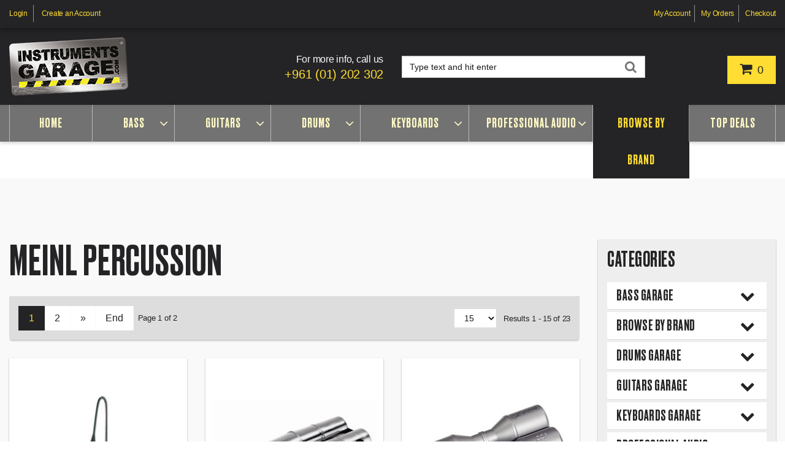

--- FILE ---
content_type: text/html; charset=utf-8
request_url: https://instrumentsgarage.com/store/browse-by-brand/meinl-percussion
body_size: 14163
content:
<!DOCTYPE html>
<html xmlns="http://www.w3.org/1999/xhtml" xml:lang="en-gb" lang="en-gb" dir="ltr">
	<head>
		<!-- Global site tag (gtag.js) - Google Analytics -->
		<script async src="https://www.googletagmanager.com/gtag/js?id=UA-32283312-1"></script>
		<script>
			window.dataLayer = window.dataLayer || [];
			function gtag(){dataLayer.push(arguments);}
			gtag('js', new Date());

			gtag('config', 'UA-32283312-1');
		</script>


		<meta http-equiv="X-UA-Compatible" content="IE=edge">
		<meta name="viewport" content="width=device-width, initial-scale=1">
				
		<base href="https://instrumentsgarage.com/store/browse-by-brand/meinl-percussion" />
	<meta http-equiv="content-type" content="text/html; charset=utf-8" />
	<meta name="keywords" content="meinl, meinl lebanon, percussion, percussion lebanon, meinl percussions lebanon, buy meinl lebanon, meinl dealer lebanon, meinl distributor lebanon, find meinl lebanon" />
	<meta name="title" content="Browse by Brand: Meinl Percussion - Instruments Garage" />
	<meta name="description" content="Meinl Percussion - the ultimate selection in percussion. MEINL Percussion is proud to be the leading developer of percussion instruments." />
	<meta name="generator" content="PSW Solutions - Web Design and Development" />
	<title>Browse by Brand: Meinl Percussion - Instruments Garage</title>
	<link href="https://instrumentsgarage.com/store/browse-by-brand/meinl-percussion" rel="canonical" />
	<link href="/store/browse-by-brand/meinl-percussion?keyword=&format=feed&type=rss" rel="alternate" type="application/rss+xml" title="RSS 2.0" />
	<link href="/store/browse-by-brand/meinl-percussion?keyword=&format=feed&type=atom" rel="alternate" type="application/atom+xml" title="Atom 1.0" />
	<link href="/images/favicon.png" rel="shortcut icon" type="image/vnd.microsoft.icon" />
	<link href="/components/com_virtuemart/assets/css/jquery.fancybox-1.3.4.css?vmver=96fe3e5f" rel="stylesheet" type="text/css" />
	<link href="/templates/ig/css/bootstrap.min.css" rel="stylesheet" type="text/css" />
	<link href="/templates/ig/css/font-awesome.min.css" rel="stylesheet" type="text/css" />
	<link href="/templates/ig/css/slick.css" rel="stylesheet" type="text/css" />
	<link href="/templates/ig/css/style.css" rel="stylesheet" type="text/css" />
	<link href="/templates/ig/css/store.css" rel="stylesheet" type="text/css" />
	<link href="/templates/ig/css/legacy.css" rel="stylesheet" type="text/css" />
	<link href="/templates/ig/css/template.css" rel="stylesheet" type="text/css" />
	<link href="/templates/ig/css/presets/preset1.css" rel="stylesheet" class="preset" type="text/css" />
	<link href="/templates/ig/css/frontend-edit.css" rel="stylesheet" type="text/css" />
	<style type="text/css">
@media (min-width: 1400px) {
.container {
max-width: 1140px;
}
}.form-horizontal .control-label{width:250px; !important; }
	</style>
	<script type="application/json" class="joomla-script-options new">{"csrf.token":"d9092950575e540746b6eb9b782249d2","system.paths":{"root":"","base":""},"system.keepalive":{"interval":3540000,"uri":"\/component\/ajax\/?format=json"}}</script>
	<script src="/media/jui/js/jquery.min.js?66bb6b58fd5629e435266e7e47a21d47" type="text/javascript"></script>
	<script src="/media/jui/js/jquery-noconflict.js?66bb6b58fd5629e435266e7e47a21d47" type="text/javascript"></script>
	<script src="/media/jui/js/jquery-migrate.min.js?66bb6b58fd5629e435266e7e47a21d47" type="text/javascript"></script>
	<script src="/components/com_virtuemart/assets/js/jquery-ui.min.js?vmver=1.9.2" type="text/javascript"></script>
	<script src="/components/com_virtuemart/assets/js/jquery.ui.autocomplete.html.js" type="text/javascript"></script>
	<script src="/components/com_virtuemart/assets/js/jquery.noconflict.js" async="async" type="text/javascript"></script>
	<script src="/components/com_virtuemart/assets/js/vmsite.js?vmver=96fe3e5f" type="text/javascript"></script>
	<script src="/components/com_virtuemart/assets/js/fancybox/jquery.fancybox-1.3.4.pack.js?vmver=96fe3e5f" type="text/javascript"></script>
	<script src="/components/com_virtuemart/assets/js/vmprices.js?vmver=96fe3e5f" type="text/javascript"></script>
	<script src="/components/com_virtuemart/assets/js/dynupdate.js?vmver=96fe3e5f" type="text/javascript"></script>
	<script src="/templates/ig/js/bootstrap.min.js" type="text/javascript"></script>
	<script src="/templates/ig/js/jquery.sticky.js" type="text/javascript"></script>
	<script src="/templates/ig/js/slick.min.js" type="text/javascript"></script>
	<script src="/templates/ig/js/instafeed.min.js" type="text/javascript"></script>
	<script src="/templates/ig/js/main.js" type="text/javascript"></script>
	<script src="/templates/ig/js/frontend-edit.js" type="text/javascript"></script>
	<script src="/modules/mod_virtuemart_cart/assets/js/update_cart.js?vmver=96fe3e5f" type="text/javascript"></script>
	<script src="/media/system/js/core.js?66bb6b58fd5629e435266e7e47a21d47" type="text/javascript"></script>
	<!--[if lt IE 9]><script src="/media/system/js/polyfill.event.js?66bb6b58fd5629e435266e7e47a21d47" type="text/javascript"></script><![endif]-->
	<script src="/media/system/js/keepalive.js?66bb6b58fd5629e435266e7e47a21d47" type="text/javascript"></script>
	<script type="text/javascript">
//<![CDATA[ 
if (typeof Virtuemart === "undefined"){
	var Virtuemart = {};}
var vmSiteurl = 'https://instrumentsgarage.com/' ;
Virtuemart.vmSiteurl = vmSiteurl;
var vmLang = '&lang=en';
Virtuemart.vmLang = vmLang; 
var vmLangTag = 'en';
Virtuemart.vmLangTag = vmLangTag;
var Itemid = '&Itemid=1079';
Virtuemart.addtocart_popup = "1" ; 
var vmCartError = Virtuemart.vmCartError = "There was an error while updating your cart.";
var usefancy = true; //]]>

var sp_preloader = '0';

var sp_gotop = '0';

var sp_offanimation = 'default';

	</script>

		
		<meta name="google-site-verification" content="VQ4WteFxj4LKkpvooGRcPTkn1Q1kwlkrgESYfr57_38">
<!-- Google tag (gtag.js) --> <script async src="https://www.googletagmanager.com/gtag/js?id=AW-812741386"></script> <script> window.dataLayer = window.dataLayer || []; function gtag(){dataLayer.push(arguments);} gtag('js', new Date()); gtag('config', 'AW-812741386'); </script>

		<script>
			// Facebook Pixel Code
			!function(f,b,e,v,n,t,s){if(f.fbq)return;n=f.fbq=function(){n.callMethod?
			n.callMethod.apply(n,arguments):n.queue.push(arguments)};if(!f._fbq)f._fbq=n;
			n.push=n;n.loaded=!0;n.version='2.0';n.queue=[];t=b.createElement(e);t.async=!0;
			t.src=v;s=b.getElementsByTagName(e)[0];s.parentNode.insertBefore(t,s)}(window,
			document,'script','https://connect.facebook.net/en_US/fbevents.js');

			fbq('init', '784663448335038');
			fbq('track', "PageView");
			// End Facebook Pixel Code
		</script>

		<noscript>
			<!-- Facebook Pixel Code -->
			<img height="1" width="1" style="display:none" src="https://www.facebook.com/tr?id=784663448335038&ev=PageView&noscript=1"/>
			<!-- End Facebook Pixel Code -->
		</noscript>

		<script>
			//Facebook Analytics SDK
			window.fbAsyncInit = function() {
				FB.init({
					appId      : '112092295568697',
					xfbml      : true,
					version    : 'v2.8'
				});
				FB.AppEvents.logPageView();
			};

			(function(d, s, id){
				var js, fjs = d.getElementsByTagName(s)[0];
				if (d.getElementById(id)) {return;}
				js = d.createElement(s); js.id = id;
				js.src = "//connect.facebook.net/en_US/sdk.js";
				fjs.parentNode.insertBefore(js, fjs);
			}(document, 'script', 'facebook-jssdk'));
			// End Facebook Analytics SDK

			// Comodo TrustLogo
			//<![CDATA[ 
				// var tlJsHost = ((window.location.protocol == "https:") ? "https://secure.comodo.com/" : "http://www.trustlogo.com/");
				// document.write(unescape("%3Cscript src='" + tlJsHost + "trustlogo/javascript/trustlogo.js' type='text/javascript'%3E%3C/script%3E"));
			//]]>
			// End Comodo TrustLogo

			// Google Analytics
			(function(i,s,o,g,r,a,m){i['GoogleAnalyticsObject']=r;i[r]=i[r]||function(){
			(i[r].q=i[r].q||[]).push(arguments)},i[r].l=1*new Date();a=s.createElement(o),
			m=s.getElementsByTagName(o)[0];a.async=1;a.src=g;m.parentNode.insertBefore(a,m)
			})(window,document,'script','https://www.google-analytics.com/analytics.js','ga');

			ga('create', 'UA-32283312-1', 'auto');
			ga('send', 'pageview');
			// End Google Analytics
		</script>
	</head>

	<body class="site com-virtuemart view-category no-layout no-task itemid-1079 en-gb ltr brands-page  layout-fluid brands-page off-canvas-menu-init">
		<div id="fb-root"></div>
		<script async defer crossorigin="anonymous" src="https://connect.facebook.net/en_US/sdk.js#xfbml=1&version=v7.0&appId=112092295568697&autoLogAppEvents=1" nonce="RBERAivA"></script>

		<div class="body-wrapper">
			<div class="body-innerwrapper">
				<section id="sp-top-bar" class="d-none d-lg-block"><div class="container"><div class="row"><div id="sp-top1" class="col-lg-3 "><div class="sp-column "><div class="user-auth">
	<a class="" href="javascript:void(0);" data-toggle="modal" data-target="#auth" data-controls-modal="#auth" data-backdrop="static" data-keyboard="false">Login</a> <a class="" href="/register">Create an Account</a>
</div>

<div id="auth" class="modal fade" tabindex="-1" role="dialog" aria-labelledby="login">
	<div class="modal-dialog" role="document">
		<div class="modal-content">
			
			<div class="modal-header">
				<button type="button" class="close" data-dismiss="modal" aria-label="Close"><span aria-hidden="true">&times;</span></button>
				<h3 id="login" class="modal-title">Login</h3>
			</div>
			
			<div class="modal-body">
				
				<form action="https://instrumentsgarage.com/store/browse-by-brand" method="post" id="login-form">
					
					<div class="form-group" id="form-login-username">
													<div class="input-group">
								<span class="input-group-addon">
									<i class="icon-user hasTooltip" title="Username"></i>
								</span>
								<input id="modlgn-username" type="text" name="username" class="form-control" tabindex="0" size="18" placeholder="Username" />
							</div>
											</div>
					
					<div class="form-group" id="form-login-password">
						<div class="controls">
															<div class="input-group">
									<span class="input-group-addon">
										<i class="icon-lock hasTooltip" title="Password"></i>
									</span>
									<input id="modlgn-passwd" type="password" name="password" class="form-control" tabindex="0" size="18" placeholder="Password" />
								</div>
													</div>
					</div>
					
					<div class="row">
						<div class="col-sm-6">
															<div class="form-group" id="form-login-remember">
									<div class="checkbox">
										<label for="modlgn-remember"l-label"><input id="modlgn-remember" type="checkbox" name="remember" class="inputbox" value="yes"/> Remember Me</label>
									</div>
								</div>
													</div>
						
						<div class="col-sm-6">
							<div class="form-group" id="form-reset-password">
								<div class="checkbox">
									<a href="/reset">
										Reset Password									</a>
								</div>
							</div>
						</div>
					</div>

					<div class="form-group" id="form-login-submit">
						<button type="submit" tabindex="0" name="Submit" class="cta-btn">Log in</button>
					</div>
						
					<input type="hidden" name="option" value="com_users" />
					<input type="hidden" name="task" value="user.login" />
					<input type="hidden" name="return" value="aHR0cHM6Ly9pbnN0cnVtZW50c2dhcmFnZS5jb20vc3RvcmUvYnJvd3NlLWJ5LWJyYW5kL21laW5sLXBlcmN1c3Npb24=" />
					<input type="hidden" name="d9092950575e540746b6eb9b782249d2" value="1" />					
									</form>

			</div>
			
					</div>
	</div>
</div>

</div></div><div id="sp-top2" class="col-lg-9 "><div class="sp-column "><ul class="nav menu topnav">
<li class="item-508"><a href="/my-account" > My Account</a></li><li class="item-509"><a href="/my-orders" > My Orders</a></li><li class="item-511"><a href="/checkout" > Checkout</a></li></ul>
</div></div></div></div></section><header id="sp-header" class="d-none d-lg-block visible-lg"><div class="container"><div class="row"><div id="sp-logo" class="col-8 col-md-8 col-lg-3 "><div class="sp-column "><div class="logo"><a href="/"><img class="sp-default-logo hidden-xs" src="/images/logo.png" alt="Instruments Garage"><img class="sp-default-logo visible-xs" src="/images/logo.png" alt="Instruments Garage"></a></div></div></div><div id="sp-callus" class="col-lg-3 d-none d-lg-block"><div class="sp-column ">

<div id="mod105" class="call-us">	
	<p>For more info, call us<span><a href="tel:009611202302">+961 (01) 202 302</a></span></p></div></div></div><div id="sp-topsearch" class="col-lg-4 d-none d-lg-block"><div class="sp-column ">
<form action="/store/results,1-6?search=true" method="get">
	
	<div class="search topsearch">
		<input style="vertical-align :middle;" name="keyword" id="mod_virtuemart_search" maxlength="20" alt="Search" class="inputbox topsearch" type="text" size="20" value="Type text and hit enter"  onblur="if(this.value=='') this.value='Type text and hit enter';" onfocus="if(this.value=='Type text and hit enter') this.value='';" /><input type="submit" value="Search" class="button topsearch"/><i class="fa fa-fw fa-search"></i>	</div>

	<input type="hidden" name="limitstart" value="0" />
	<input type="hidden" name="option" value="com_virtuemart" />
	<input type="hidden" name="view" value="category" />
	<input type="hidden" name="virtuemart_category_id" value="0"/>

	<input type="hidden" name="Itemid" value="567" />
</form></div></div><div id="sp-cart" class="col-lg-2 "><div class="sp-column "><style>
	ul.dropdown-cart{
		min-width:320px;
		width: 480px;
	}
	ul.dropdown-cart li .cart-item {
		display:block;
		padding:3px 10px;
		margin: 3px 0;
		color: #1b1b1b;
	}
	ul.dropdown-cart li .cart-item:hover {
		background-color:#f3f3f3;
	}
	ul.dropdown-cart li .cart-item:after {
		visibility: hidden;
		display: block;
		font-size: 0;
		content: " ";
		clear: both;
		height: 0;
	}
	ul.dropdown-cart li .cart-item a {
		color: #e92d00;
	}
	ul.dropdown-cart li .item-left {
		float:left;
	}
	ul.dropdown-cart li .item-left img,
	ul.dropdown-cart li .item-left .item-info {
		float:left;
	}
	ul.dropdown-cart li .item-left .item-info {
		margin-left:10px;   
	}
	ul.dropdown-cart li .item-left .item-info span {
		display:block;
	}
	ul.dropdown-cart li .item-right {
		float:right;
	}
	ul.dropdown-cart li .item-right button {
		margin-top:14px;
	}
</style>

<div id="mod_cart" class="mod-cart cart">

	<div class="collapse navbar-collapse">
		<ul class="nav navbar-nav navbar-right">
			<li class="dropdown">
									<div class="cta-wrapper">
						<a class="" href="/checkout">
							<i class="fa fa-shopping-cart" aria-hidden="true"></i> <span class="total_products empty">0</span>
						</a>
					</div>
							</li>
		</ul>

						<div class="payments-signin-button" ></div>
			
		<noscript>
			Please wait		</noscript>
	</div>
	
</div>

<script>
	if (typeof Virtuemart === "undefined")
		var Virtuemart = {};

	jQuery(function($) {
		Virtuemart.customUpdateVirtueMartCartModule = function(el, options){
			var base 	= this;
			base.el 	= $(".mod-cart");
			base.options 	= $.extend({}, Virtuemart.customUpdateVirtueMartCartModule.defaults, options);

			base.init = function(){
				$.ajaxSetup({ cache: false })
				$.getJSON(Virtuemart.vmSiteurl + "index.php?option=com_virtuemart&nosef=1&view=cart&task=viewJS&format=json" + Virtuemart.vmLang,
					function (datas, textStatus) {
						base.el.each(function(index , module) {
							if (datas.totalProduct > 0) {
								$(module).find(".dropdown-cart").html("");
								$.each(datas.products, function (key, val) {
									$(module).find(".ajax_cart.hidden .cart-item").clone().appendTo( $(module).find(".dropdown-cart") );
									$.each(val, function (key, val) {
										$(module).find(".dropdown-cart ." + key).last().html(val);
									});
								});
							}
							$(module).find(".show_cart").html(datas.cart_show);
							$(module).find(".total_products").html(datas.totalProductTxt);
							$(module).find(".total").html(datas.billTotal);
						});
					}
				);
			};
			base.init();
		};
		// Definition Of Defaults
		Virtuemart.customUpdateVirtueMartCartModule.defaults = {
			name1: 'value1'
		};

	});

	jQuery(document).ready(function( $ ) {
		$(document).off("updateVirtueMartCartModule","body",Virtuemart.customUpdateVirtueMartCartModule);
		$(document).on("updateVirtueMartCartModule","body",Virtuemart.customUpdateVirtueMartCartModule);
	});

	// function remove_product_cart(elm) {
	// 	var cart_id = jQuery(elm).children("span.product_cart_id").text();
		
	// 	jQuery.ajax({
	// 		url: 'index.php?option=com_virtuemart&view=cart&task=delete&removeProductCart=cart_virtuemart_product_id='+cart_id,
	// 		type: 'post',
	// 		data: 'cart_virtuemart_product_id='+cart_id,
	// 		dataType: 'html',
	// 		beforeSend: function() {
	// 			//jQuery('.product_remove_id'+cart_id).closest('.vmcontainer').addClass('removing');
	// 		},
	// 		success: function(html) {
	// 							
	// 			jQuery('body').trigger('updateVirtueMartCartModule');
	// 			// customScrollbar();
	// 		}
	// 	});
	// }
</script></div></div></div></div></header><section id="sp-header-mobile" class="d-lg-none hidden-lg"><div class="container"><div class="row"><div id="sp-logo" class="col-6 col-md-6 col-lg-8 d-lg-none"><div class="sp-column "><div class="logo"><a href="/"><img class="sp-default-logo hidden-xs" src="/images/logo.png" alt="Instruments Garage"><img class="sp-default-logo visible-xs" src="/images/logo.png" alt="Instruments Garage"></a></div></div></div><div id="sp-cart" class="col-4 col-md-4 col-lg-3 d-lg-none"><div class="sp-column "><style>
	ul.dropdown-cart{
		min-width:320px;
		width: 480px;
	}
	ul.dropdown-cart li .cart-item {
		display:block;
		padding:3px 10px;
		margin: 3px 0;
		color: #1b1b1b;
	}
	ul.dropdown-cart li .cart-item:hover {
		background-color:#f3f3f3;
	}
	ul.dropdown-cart li .cart-item:after {
		visibility: hidden;
		display: block;
		font-size: 0;
		content: " ";
		clear: both;
		height: 0;
	}
	ul.dropdown-cart li .cart-item a {
		color: #e92d00;
	}
	ul.dropdown-cart li .item-left {
		float:left;
	}
	ul.dropdown-cart li .item-left img,
	ul.dropdown-cart li .item-left .item-info {
		float:left;
	}
	ul.dropdown-cart li .item-left .item-info {
		margin-left:10px;   
	}
	ul.dropdown-cart li .item-left .item-info span {
		display:block;
	}
	ul.dropdown-cart li .item-right {
		float:right;
	}
	ul.dropdown-cart li .item-right button {
		margin-top:14px;
	}
</style>

<div id="mod_cart" class="mod-cart cart">

	<div class="collapse navbar-collapse">
		<ul class="nav navbar-nav navbar-right">
			<li class="dropdown">
									<div class="cta-wrapper">
						<a class="" href="/checkout">
							<i class="fa fa-shopping-cart" aria-hidden="true"></i> <span class="total_products empty">0</span>
						</a>
					</div>
							</li>
		</ul>

						<div class="payments-signin-button" ></div>
			
		<noscript>
			Please wait		</noscript>
	</div>
	
</div>

<script>
	if (typeof Virtuemart === "undefined")
		var Virtuemart = {};

	jQuery(function($) {
		Virtuemart.customUpdateVirtueMartCartModule = function(el, options){
			var base 	= this;
			base.el 	= $(".mod-cart");
			base.options 	= $.extend({}, Virtuemart.customUpdateVirtueMartCartModule.defaults, options);

			base.init = function(){
				$.ajaxSetup({ cache: false })
				$.getJSON(Virtuemart.vmSiteurl + "index.php?option=com_virtuemart&nosef=1&view=cart&task=viewJS&format=json" + Virtuemart.vmLang,
					function (datas, textStatus) {
						base.el.each(function(index , module) {
							if (datas.totalProduct > 0) {
								$(module).find(".dropdown-cart").html("");
								$.each(datas.products, function (key, val) {
									$(module).find(".ajax_cart.hidden .cart-item").clone().appendTo( $(module).find(".dropdown-cart") );
									$.each(val, function (key, val) {
										$(module).find(".dropdown-cart ." + key).last().html(val);
									});
								});
							}
							$(module).find(".show_cart").html(datas.cart_show);
							$(module).find(".total_products").html(datas.totalProductTxt);
							$(module).find(".total").html(datas.billTotal);
						});
					}
				);
			};
			base.init();
		};
		// Definition Of Defaults
		Virtuemart.customUpdateVirtueMartCartModule.defaults = {
			name1: 'value1'
		};

	});

	jQuery(document).ready(function( $ ) {
		$(document).off("updateVirtueMartCartModule","body",Virtuemart.customUpdateVirtueMartCartModule);
		$(document).on("updateVirtueMartCartModule","body",Virtuemart.customUpdateVirtueMartCartModule);
	});

	// function remove_product_cart(elm) {
	// 	var cart_id = jQuery(elm).children("span.product_cart_id").text();
		
	// 	jQuery.ajax({
	// 		url: 'index.php?option=com_virtuemart&view=cart&task=delete&removeProductCart=cart_virtuemart_product_id='+cart_id,
	// 		type: 'post',
	// 		data: 'cart_virtuemart_product_id='+cart_id,
	// 		dataType: 'html',
	// 		beforeSend: function() {
	// 			//jQuery('.product_remove_id'+cart_id).closest('.vmcontainer').addClass('removing');
	// 		},
	// 		success: function(html) {
	// 							
	// 			jQuery('body').trigger('updateVirtueMartCartModule');
	// 			// customScrollbar();
	// 		}
	// 	});
	// }
</script></div></div><div id="sp-menu" class="col-2 col-md-2 col-lg-1 d-lg-none"><div class="sp-column ">			<div class='sp-megamenu-wrapper'>
				<a id="offcanvas-toggler" class="visible-sm visible-xs" aria-label="Menu" href="#"><i class="fa fa-bars" aria-hidden="true" title="Menu"></i></a>
				<ul class="sp-megamenu-parent menu-slide-down hidden-sm hidden-xs"><li class="sp-menu-item"><a  href="/"  >Home</a></li><li class="sp-menu-item sp-has-child"><a  href="/store/bass-garage"  >Bass</a><div class="sp-dropdown sp-dropdown-main sp-menu-right" style="width: 240px;"><div class="sp-dropdown-inner"><ul class="sp-dropdown-items"><li class="sp-menu-item"><a  href="/store/bass-garage/electric-bass-guitars"  >Electric Bass Guitars</a></li><li class="sp-menu-item"><a  href="/store/bass-garage/bass-effects"  >Bass Effects</a></li><li class="sp-menu-item"><a  href="/store/bass-garage/bass-guitar-amps"  >Bass Guitar Amps</a></li><li class="sp-menu-item"><a  href="/store/bass-garage/bass-guitar-accessories"  >Bass Guitar Accessories</a></li></ul></div></div></li><li class="sp-menu-item sp-has-child"><a  href="/store/guitars-garage"  >Guitars</a><div class="sp-dropdown sp-dropdown-main sp-menu-right" style="width: 240px;"><div class="sp-dropdown-inner"><ul class="sp-dropdown-items"><li class="sp-menu-item"><a  href="/store/guitars-garage/electric-guitars"  >Electric Guitars</a></li><li class="sp-menu-item"><a  href="/store/guitars-garage/acoustic-classic-guitars"  >Acoustic / Classic Guitars</a></li><li class="sp-menu-item"><a  href="/store/guitars-garage/guitar-amps"  >Guitar Amps</a></li><li class="sp-menu-item"><a  href="/store/guitars-garage/guitar-pedals-and-effects"  >Guitar Pedals &amp; Effects</a></li><li class="sp-menu-item"><a  href="/store/guitars-garage/guitar-accessories"  >Guitar Accessories</a></li></ul></div></div></li><li class="sp-menu-item sp-has-child"><a  href="/store/drums-garage"  >Drums</a><div class="sp-dropdown sp-dropdown-main sp-menu-right" style="width: 240px;"><div class="sp-dropdown-inner"><ul class="sp-dropdown-items"><li class="sp-menu-item"><a  href="/store/drums-garage/drum-kits"  >Drum Kits</a></li><li class="sp-menu-item"><a  href="/store/drums-garage/cymbals"  >Cymbals</a></li><li class="sp-menu-item"><a  href="/store/drums-garage/percussions"  >Percussions</a></li><li class="sp-menu-item"><a  href="/store/drums-garage/drums-hardware"  >Drums Hardware</a></li><li class="sp-menu-item"><a  href="/store/drums-garage/drums-accessories"  >Drums Accessories</a></li><li class="sp-menu-item"><a  href="/store/drums-garage/electronic-drums"  >Electronic Drums</a></li></ul></div></div></li><li class="sp-menu-item sp-has-child"><a  href="/store/keyboards-garage"  >Keyboards</a><div class="sp-dropdown sp-dropdown-main sp-menu-right" style="width: 240px;"><div class="sp-dropdown-inner"><ul class="sp-dropdown-items"><li class="sp-menu-item"><a  href="/store/keyboards-garage/keyboard-controllers"  >Keyboard Controllers</a></li><li class="sp-menu-item"><a  href="/store/keyboards-garage/keyboard-accessories"  >Keyboard Accessories</a></li><li class="sp-menu-item"><a  href="/store/keyboards-garage/pianos"  >Pianos</a></li><li class="sp-menu-item"><a  href="/store/keyboards-garage/synthesizers"  >Synthesizers</a></li></ul></div></div></li><li class="sp-menu-item sp-has-child"><a  href="/store/professional-audio"  >Professional Audio</a><div class="sp-dropdown sp-dropdown-main sp-menu-right" style="width: 240px;"><div class="sp-dropdown-inner"><ul class="sp-dropdown-items"><li class="sp-menu-item"><a  href="/store/professional-audio/cables"  >Cables</a></li><li class="sp-menu-item"><a  href="/store/professional-audio/microphones"  >Microphones</a></li><li class="sp-menu-item"><a  href="/store/professional-audio/mixers"  >Mixers</a></li><li class="sp-menu-item"><a  href="/store/professional-audio/monitors"  >Monitors</a></li><li class="sp-menu-item"><a  href="/store/professional-audio/preamps-and-sound-cards"  >PreAmps &amp; Sound Cards</a></li></ul></div></div></li><li class="sp-menu-item active"><a  href="/store/browse-by-brand"  >Browse by Brand</a></li><li class="sp-menu-item"><a  href="/store/top-deals"  >Top Deals</a></li></ul>			</div>
		</div></div></div></div></section><section id="sp-mobile-search" class="d-block d-md-none visible-xs"><div class="container"><div class="row"><div id="sp-mobsearch" class="col-lg-12 d-block d-md-none"><div class="sp-column ">
<form action="/store/results,1-6?search=true" method="get">
	
	<div class="search mobsearch">
		<input style="vertical-align :middle;" name="keyword" id="mod_virtuemart_search" maxlength="20" alt="Search" class="inputbox mobsearch" type="text" size="20" value="Type text and hit enter"  onblur="if(this.value=='') this.value='Type text and hit enter';" onfocus="if(this.value=='Type text and hit enter') this.value='';" /><input type="submit" value="Search" class="button mobsearch"/><i class="fa fa-fw fa-search"></i>	</div>

	<input type="hidden" name="limitstart" value="0" />
	<input type="hidden" name="option" value="com_virtuemart" />
	<input type="hidden" name="view" value="category" />
	<input type="hidden" name="virtuemart_category_id" value="0"/>

	<input type="hidden" name="Itemid" value="567" />
</form></div></div></div></div></section><section id="sp-navigation" class="d-none d-lg-block"><div class="container"><div class="row"><div id="sp-menu" class="col-lg-12 "><div class="sp-column ">			<div class='sp-megamenu-wrapper'>
				<a id="offcanvas-toggler" class="visible-sm visible-xs" aria-label="Menu" href="#"><i class="fa fa-bars" aria-hidden="true" title="Menu"></i></a>
				<ul class="sp-megamenu-parent menu-slide-down hidden-sm hidden-xs"><li class="sp-menu-item"><a  href="/"  >Home</a></li><li class="sp-menu-item sp-has-child"><a  href="/store/bass-garage"  >Bass</a><div class="sp-dropdown sp-dropdown-main sp-menu-right" style="width: 240px;"><div class="sp-dropdown-inner"><ul class="sp-dropdown-items"><li class="sp-menu-item"><a  href="/store/bass-garage/electric-bass-guitars"  >Electric Bass Guitars</a></li><li class="sp-menu-item"><a  href="/store/bass-garage/bass-effects"  >Bass Effects</a></li><li class="sp-menu-item"><a  href="/store/bass-garage/bass-guitar-amps"  >Bass Guitar Amps</a></li><li class="sp-menu-item"><a  href="/store/bass-garage/bass-guitar-accessories"  >Bass Guitar Accessories</a></li></ul></div></div></li><li class="sp-menu-item sp-has-child"><a  href="/store/guitars-garage"  >Guitars</a><div class="sp-dropdown sp-dropdown-main sp-menu-right" style="width: 240px;"><div class="sp-dropdown-inner"><ul class="sp-dropdown-items"><li class="sp-menu-item"><a  href="/store/guitars-garage/electric-guitars"  >Electric Guitars</a></li><li class="sp-menu-item"><a  href="/store/guitars-garage/acoustic-classic-guitars"  >Acoustic / Classic Guitars</a></li><li class="sp-menu-item"><a  href="/store/guitars-garage/guitar-amps"  >Guitar Amps</a></li><li class="sp-menu-item"><a  href="/store/guitars-garage/guitar-pedals-and-effects"  >Guitar Pedals &amp; Effects</a></li><li class="sp-menu-item"><a  href="/store/guitars-garage/guitar-accessories"  >Guitar Accessories</a></li></ul></div></div></li><li class="sp-menu-item sp-has-child"><a  href="/store/drums-garage"  >Drums</a><div class="sp-dropdown sp-dropdown-main sp-menu-right" style="width: 240px;"><div class="sp-dropdown-inner"><ul class="sp-dropdown-items"><li class="sp-menu-item"><a  href="/store/drums-garage/drum-kits"  >Drum Kits</a></li><li class="sp-menu-item"><a  href="/store/drums-garage/cymbals"  >Cymbals</a></li><li class="sp-menu-item"><a  href="/store/drums-garage/percussions"  >Percussions</a></li><li class="sp-menu-item"><a  href="/store/drums-garage/drums-hardware"  >Drums Hardware</a></li><li class="sp-menu-item"><a  href="/store/drums-garage/drums-accessories"  >Drums Accessories</a></li><li class="sp-menu-item"><a  href="/store/drums-garage/electronic-drums"  >Electronic Drums</a></li></ul></div></div></li><li class="sp-menu-item sp-has-child"><a  href="/store/keyboards-garage"  >Keyboards</a><div class="sp-dropdown sp-dropdown-main sp-menu-right" style="width: 240px;"><div class="sp-dropdown-inner"><ul class="sp-dropdown-items"><li class="sp-menu-item"><a  href="/store/keyboards-garage/keyboard-controllers"  >Keyboard Controllers</a></li><li class="sp-menu-item"><a  href="/store/keyboards-garage/keyboard-accessories"  >Keyboard Accessories</a></li><li class="sp-menu-item"><a  href="/store/keyboards-garage/pianos"  >Pianos</a></li><li class="sp-menu-item"><a  href="/store/keyboards-garage/synthesizers"  >Synthesizers</a></li></ul></div></div></li><li class="sp-menu-item sp-has-child"><a  href="/store/professional-audio"  >Professional Audio</a><div class="sp-dropdown sp-dropdown-main sp-menu-right" style="width: 240px;"><div class="sp-dropdown-inner"><ul class="sp-dropdown-items"><li class="sp-menu-item"><a  href="/store/professional-audio/cables"  >Cables</a></li><li class="sp-menu-item"><a  href="/store/professional-audio/microphones"  >Microphones</a></li><li class="sp-menu-item"><a  href="/store/professional-audio/mixers"  >Mixers</a></li><li class="sp-menu-item"><a  href="/store/professional-audio/monitors"  >Monitors</a></li><li class="sp-menu-item"><a  href="/store/professional-audio/preamps-and-sound-cards"  >PreAmps &amp; Sound Cards</a></li></ul></div></div></li><li class="sp-menu-item active"><a  href="/store/browse-by-brand"  >Browse by Brand</a></li><li class="sp-menu-item"><a  href="/store/top-deals"  >Top Deals</a></li></ul>			</div>
		</div></div></div></div></section><section id="sp-page-title"><div class="row"><div id="sp-title" class="col-lg-12 "><div class="sp-column "></div></div></div></section><section id="sp-main-body"><div class="container"><div class="row"><div id="sp-component" class="col-lg-9 "><div class="sp-column "><div id="system-message-container">
	</div>
<div class="category-view">
			<h1>
			Meinl Percussion		</h1>
	
			
	
			<div class="browse-view">
			
						
							<div class="orderby-displaynumber">
					<div class="row">
						<div class="col-sm-6">
							<div class="vm-order-list">
															</div>
						</div>
						
						<div class="col-sm-6">
							<div class="vm-order-list">
															</div>
						</div>
						
						<div class="col-sm-12">
							<div class="row">
								<div class="col-md-9 col-sm-8">
									<div class="pagination-wrapper top">
										<ul class="pagination"><li class="active"><a>1</a></li><li><a class="" href="/store/browse-by-brand/meinl-percussion/results,16-21" title="2">2</a></li><li><a class="next" href="/store/browse-by-brand/meinl-percussion/results,16-21" title="&raquo;">&raquo;</a></li><li><a class="" href="/store/browse-by-brand/meinl-percussion/results,16-21" title="End">End</a></li></ul>										<span class="results">
											Page 1 of 2										</span>
									</div>
								</div>
								<div class="col-md-3 col-sm-4">
									<div class="display-number">
										<select id="limit" name="limit" class="inputbox" size="1" onchange="window.top.location.href=this.options[this.selectedIndex].value">
	<option value="/store/browse-by-brand/meinl-percussion/results,1-15" selected="selected">15</option>
	<option value="/store/browse-by-brand/meinl-percussion/results,1-30">30</option>
	<option value="/store/browse-by-brand/meinl-percussion/results,1-50">50</option>
	<option value="/store/browse-by-brand/meinl-percussion/results,1-100">100</option>
</select>
 
Results 1 - 15 of 23									</div>
								</div>
							</div>
						</div>
					</div>
				</div> 
							
											
				
	<div class="row">
					
			<div class="col-md-4 col-sm-6 col-xs-6">
				<div id="pid-10652" class="product-wrapper">
					<div class="item">
						<div class="image-wrapper">
							<a title="Meinl A-Go-Go-Bell for setup Realplayer Steelbell" href="/store/browse-by-brand/meinl-percussion/a-go-go-bell-for-setup-realplayer-steelbell2012-07-27-15-17-566-detail">
								<img  class="browseProductImage"  src="/images/store/product/resized/meinl-a-go-go-bell-for-setup-realplayer-steelbell_280x280.jpg"  alt="meinl-a-go-go-bell-for-setup-realplayer-steelbell"  />							</a>
						</div>

						<div class="details-wrapper">
							<div class="rating-container">
								
																
															</div>

							<div class="p-desc">
								<div class="p-title">
									<a href="/store/browse-by-brand/meinl-percussion/a-go-go-bell-for-setup-realplayer-steelbell2012-07-27-15-17-566-detail" >Meinl A-Go-Go-Bell for setup Realplayer Steelbell</a>								</div>
								
															</div>

							<div class="price-cart">
								<div class="row">
									<div class="col-sm-8">
										<div class="p-price vm3pr-2">
											<div class="p-price" id="productPrice3054">
	
	
	
		<span class="cash-offer" data-toggle="tooltip" data-placement="top" data-html="true" data-original-title="">
			<i class="fa fa-fw fa-info-circle"></i>
		</span>

		<div class="PricesalesPrice vm-display vm-price-value"><span class="PricesalesPrice"><i>$</i><b>65.00</b></span></div>
		</div>										</div>
									</div>

									<div class="col-sm-4 text-center">
										<div class="cta-btns vm3pr-0">
											<div class="addtocart-area">
	<form id="addtocart_pid3054" method="post" class="product js-recalculate" action="/store/browse-by-brand" autocomplete="off" >
		
		
	<div class="addtocart-bar">
							
					<div class="qty-controls">
						<span class="quantity-box">
							<input type="text" class="quantity-input js-recalculate" name="quantity[]"
								   data-errStr="You can buy this product only in multiples of %s pieces!"
								   value="1" init="1" step="1"  />
						</span>
					
													<span class="quantity-controls js-recalculate">
								<input type="button" class="quantity-controls quantity-plus"/>
								<input type="button" class="quantity-controls quantity-minus"/>
							</span>
											</div>

											<div class="addtocart-button">
							<button type="submit" name="addtocart" class="addtocart-button hasTooltip" data-original-title="Add to Cart" title="Add to Cart"><i class="fa fa-shopping-cart fa-fw"></i><span>Add to Cart</span></button>						</div>
										
					<input type="hidden" name="virtuemart_product_id[]" value="3054"/>
					<noscript><input type="hidden" name="task" value="add"/></noscript> 	</div>

		<input type="hidden" name="option" value="com_virtuemart"/>
		<input type="hidden" name="view" value="cart"/>
		<input type="hidden" name="virtuemart_product_id[]" value="3054"/>
		<input type="hidden" name="pname" value="Meinl A-Go-Go-Bell for setup Realplayer Steelbell"/>
		<input type="hidden" name="pid" value="3054"/>
		
		<input type="hidden" name="Itemid" value="1079"/>	</form>

</div>

										</div>
									</div>
								</div>
							</div>
						</div>

											</div>
				</div>
			</div>
					
			<div class="col-md-4 col-sm-6 col-xs-6">
				<div id="pid-10600" class="product-wrapper">
					<div class="item">
						<div class="image-wrapper">
							<a title="Meinl aluminum double Shaker large" href="/store/drums-garage/meinl-aluminium-double-shaker-large-detail">
								<img  class="browseProductImage"  src="/images/store/product/resized/meinl-aluminium-double-shaker-large_280x280.jpg"  alt="meinl-aluminum-double-shaker-large"  />							</a>
						</div>

						<div class="details-wrapper">
							<div class="rating-container">
								
																
															</div>

							<div class="p-desc">
								<div class="p-title">
									<a href="/store/drums-garage/meinl-aluminium-double-shaker-large-detail" >Meinl aluminum double Shaker large</a>								</div>
								
															</div>

							<div class="price-cart">
								<div class="row">
									<div class="col-sm-8">
										<div class="p-price vm3pr-2">
											<div class="p-price" id="productPrice5900">
	
	
	
		<span class="cash-offer" data-toggle="tooltip" data-placement="top" data-html="true" data-original-title="">
			<i class="fa fa-fw fa-info-circle"></i>
		</span>

		<div class="PricesalesPrice vm-display vm-price-value"><span class="PricesalesPrice"><i>$</i><b>28.00</b></span></div>
		</div>										</div>
									</div>

									<div class="col-sm-4 text-center">
										<div class="cta-btns vm3pr-0">
											<div class="addtocart-area">
	<form id="addtocart_pid5900" method="post" class="product js-recalculate" action="/store/browse-by-brand" autocomplete="off" >
		
		
	<div class="addtocart-bar">
							
					<div class="qty-controls">
						<span class="quantity-box">
							<input type="text" class="quantity-input js-recalculate" name="quantity[]"
								   data-errStr="You can buy this product only in multiples of %s pieces!"
								   value="1" init="1" step="1"  />
						</span>
					
													<span class="quantity-controls js-recalculate">
								<input type="button" class="quantity-controls quantity-plus"/>
								<input type="button" class="quantity-controls quantity-minus"/>
							</span>
											</div>

											<div class="addtocart-button">
							<button type="submit" name="addtocart" class="addtocart-button hasTooltip" data-original-title="Add to Cart" title="Add to Cart"><i class="fa fa-shopping-cart fa-fw"></i><span>Add to Cart</span></button>						</div>
										
					<input type="hidden" name="virtuemart_product_id[]" value="5900"/>
					<noscript><input type="hidden" name="task" value="add"/></noscript> 	</div>

		<input type="hidden" name="option" value="com_virtuemart"/>
		<input type="hidden" name="view" value="cart"/>
		<input type="hidden" name="virtuemart_product_id[]" value="5900"/>
		<input type="hidden" name="pname" value="Meinl aluminum double Shaker large"/>
		<input type="hidden" name="pid" value="5900"/>
		
		<input type="hidden" name="Itemid" value="1079"/>	</form>

</div>

										</div>
									</div>
								</div>
							</div>
						</div>

											</div>
				</div>
			</div>
					
			<div class="col-md-4 col-sm-6 col-xs-6">
				<div id="pid-11201" class="product-wrapper">
					<div class="item">
						<div class="image-wrapper">
							<a title="Meinl artist series shaker stadium version-Luis Conte" href="/store/drums-garage/meinl-artist-series-shaker-stadium-version-luis-conte-detail">
								<img  class="browseProductImage"  src="/images/store/product/resized/meinl-artistseriesshaker-grey_280x280.jpg"  alt="meinl-artistseries-grey"  />							</a>
						</div>

						<div class="details-wrapper">
							<div class="rating-container">
								
																
															</div>

							<div class="p-desc">
								<div class="p-title">
									<a href="/store/drums-garage/meinl-artist-series-shaker-stadium-version-luis-conte-detail" >Meinl artist series shaker stadium version-Luis Conte</a>								</div>
								
															</div>

							<div class="price-cart">
								<div class="row">
									<div class="col-sm-8">
										<div class="p-price vm3pr-2">
											<div class="p-price" id="productPrice6430">
	
	
	
		<span class="cash-offer" data-toggle="tooltip" data-placement="top" data-html="true" data-original-title="">
			<i class="fa fa-fw fa-info-circle"></i>
		</span>

		<div class="PricesalesPrice vm-display vm-price-value"><span class="PricesalesPrice"><i>$</i><b>17.00</b></span></div>
		</div>										</div>
									</div>

									<div class="col-sm-4 text-center">
										<div class="cta-btns vm3pr-0">
											<div class="addtocart-area">
	<form id="addtocart_pid6430" method="post" class="product js-recalculate" action="/store/browse-by-brand" autocomplete="off" >
		
		
	<div class="addtocart-bar">
							
					<div class="qty-controls">
						<span class="quantity-box">
							<input type="text" class="quantity-input js-recalculate" name="quantity[]"
								   data-errStr="You can buy this product only in multiples of %s pieces!"
								   value="1" init="1" step="1"  />
						</span>
					
													<span class="quantity-controls js-recalculate">
								<input type="button" class="quantity-controls quantity-plus"/>
								<input type="button" class="quantity-controls quantity-minus"/>
							</span>
											</div>

											<div class="addtocart-button">
							<button type="submit" name="addtocart" class="addtocart-button hasTooltip" data-original-title="Add to Cart" title="Add to Cart"><i class="fa fa-shopping-cart fa-fw"></i><span>Add to Cart</span></button>						</div>
										
					<input type="hidden" name="virtuemart_product_id[]" value="6430"/>
					<noscript><input type="hidden" name="task" value="add"/></noscript> 	</div>

		<input type="hidden" name="option" value="com_virtuemart"/>
		<input type="hidden" name="view" value="cart"/>
		<input type="hidden" name="virtuemart_product_id[]" value="6430"/>
		<input type="hidden" name="pname" value="Meinl artist series shaker stadium version-Luis Conte"/>
		<input type="hidden" name="pid" value="6430"/>
		
		<input type="hidden" name="Itemid" value="1079"/>	</form>

</div>

										</div>
									</div>
								</div>
							</div>
						</div>

											</div>
				</div>
			</div>
					
			<div class="col-md-4 col-sm-6 col-xs-6">
				<div id="pid-11626" class="product-wrapper">
					<div class="item">
						<div class="image-wrapper">
							<a title="Meinl Brush Cajon & Bass Drum Beater" href="/store/drums-garage/meinl-brush-cajon-bass-drum-beater-detail">
								<img  class="browseProductImage"  src="/images/store/product/resized/Untitled-157_280x280.jpg"  alt="BRUSH CAJON & BASS DRUM BEATER"  />							</a>
						</div>

						<div class="details-wrapper">
							<div class="rating-container">
								
																
															</div>

							<div class="p-desc">
								<div class="p-title">
									<a href="/store/drums-garage/meinl-brush-cajon-bass-drum-beater-detail" >Meinl Brush Cajon & Bass Drum Beater</a>								</div>
								
															</div>

							<div class="price-cart">
								<div class="row">
									<div class="col-sm-8">
										<div class="p-price vm3pr-2">
											<div class="p-price" id="productPrice6573">
	
	
	
		<span class="cash-offer" data-toggle="tooltip" data-placement="top" data-html="true" data-original-title="">
			<i class="fa fa-fw fa-info-circle"></i>
		</span>

		<div class="PricesalesPrice vm-display vm-price-value"><span class="PricesalesPrice"><i>$</i><b>22.00</b></span></div>
		</div>										</div>
									</div>

									<div class="col-sm-4 text-center">
										<div class="cta-btns vm3pr-0">
											<div class="addtocart-area">
	<form id="addtocart_pid6573" method="post" class="product js-recalculate" action="/store/browse-by-brand" autocomplete="off" >
		
		
	<div class="addtocart-bar">
							
					<div class="qty-controls">
						<span class="quantity-box">
							<input type="text" class="quantity-input js-recalculate" name="quantity[]"
								   data-errStr="You can buy this product only in multiples of %s pieces!"
								   value="1" init="1" step="1"  />
						</span>
					
													<span class="quantity-controls js-recalculate">
								<input type="button" class="quantity-controls quantity-plus"/>
								<input type="button" class="quantity-controls quantity-minus"/>
							</span>
											</div>

											<div class="addtocart-button">
							<button type="submit" name="addtocart" class="addtocart-button hasTooltip" data-original-title="Add to Cart" title="Add to Cart"><i class="fa fa-shopping-cart fa-fw"></i><span>Add to Cart</span></button>						</div>
										
					<input type="hidden" name="virtuemart_product_id[]" value="6573"/>
					<noscript><input type="hidden" name="task" value="add"/></noscript> 	</div>

		<input type="hidden" name="option" value="com_virtuemart"/>
		<input type="hidden" name="view" value="cart"/>
		<input type="hidden" name="virtuemart_product_id[]" value="6573"/>
		<input type="hidden" name="pname" value="Meinl Brush Cajon & Bass Drum Beater"/>
		<input type="hidden" name="pid" value="6573"/>
		
		<input type="hidden" name="Itemid" value="1079"/>	</form>

</div>

										</div>
									</div>
								</div>
							</div>
						</div>

											</div>
				</div>
			</div>
					
			<div class="col-md-4 col-sm-6 col-xs-6">
				<div id="pid-14440" class="product-wrapper">
					<div class="item">
						<div class="image-wrapper">
							<a title="Meinl Byzance 22-Inch Extra Dry Medium Ride " href="/store/drums-garage/meinl-byzance-22-inch-extra-dry-medium-ride-detail">
								<img  class="browseProductImage"  src="/images/store/product/resized/meinl-b22edmr_280x280.jpg"  alt="meinl-b22edmr"  />							</a>
						</div>

						<div class="details-wrapper">
							<div class="rating-container">
								
																
															</div>

							<div class="p-desc">
								<div class="p-title">
									<a href="/store/drums-garage/meinl-byzance-22-inch-extra-dry-medium-ride-detail" >Meinl Byzance 22-Inch Extra Dry Medium Ride </a>								</div>
								
															</div>

							<div class="price-cart">
								<div class="row">
									<div class="col-sm-8">
										<div class="p-price vm3pr-2">
											<div class="p-price" id="productPrice7409">
	
	
	
		<span class="cash-offer" data-toggle="tooltip" data-placement="top" data-html="true" data-original-title="">
			<i class="fa fa-fw fa-info-circle"></i>
		</span>

		<div class="PricesalesPrice vm-display vm-price-value"><span class="PricesalesPrice"><i>$</i><b>660.00</b></span></div>
		</div>										</div>
									</div>

									<div class="col-sm-4 text-center">
										<div class="cta-btns vm3pr-0">
											<div class="addtocart-area">
	<form id="addtocart_pid7409" method="post" class="product js-recalculate" action="/store/browse-by-brand" autocomplete="off" >
		
		
	<div class="addtocart-bar">
							
					<div class="qty-controls">
						<span class="quantity-box">
							<input type="text" class="quantity-input js-recalculate" name="quantity[]"
								   data-errStr="You can buy this product only in multiples of %s pieces!"
								   value="1" init="1" step="1"  />
						</span>
					
													<span class="quantity-controls js-recalculate">
								<input type="button" class="quantity-controls quantity-plus"/>
								<input type="button" class="quantity-controls quantity-minus"/>
							</span>
											</div>

											<div class="addtocart-button">
							<button type="submit" name="addtocart" class="addtocart-button hasTooltip" data-original-title="Add to Cart" title="Add to Cart"><i class="fa fa-shopping-cart fa-fw"></i><span>Add to Cart</span></button>						</div>
										
					<input type="hidden" name="virtuemart_product_id[]" value="7409"/>
					<noscript><input type="hidden" name="task" value="add"/></noscript> 	</div>

		<input type="hidden" name="option" value="com_virtuemart"/>
		<input type="hidden" name="view" value="cart"/>
		<input type="hidden" name="virtuemart_product_id[]" value="7409"/>
		<input type="hidden" name="pname" value="Meinl Byzance 22-Inch Extra Dry Medium Ride "/>
		<input type="hidden" name="pid" value="7409"/>
		
		<input type="hidden" name="Itemid" value="1079"/>	</form>

</div>

										</div>
									</div>
								</div>
							</div>
						</div>

											</div>
				</div>
			</div>
					
			<div class="col-md-4 col-sm-6 col-xs-6">
				<div id="pid-10634" class="product-wrapper">
					<div class="item">
						<div class="image-wrapper">
							<a title="Meinl Cabasa Holder" href="/store/drums-garage/cabasa-holder2012-07-27-15-17-561-detail">
								<img  class="browseProductImage"  src="/images/store/product/resized/meinl-cabasa-holder_280x280.jpg"  alt="meinl-cabasa-holder"  />							</a>
						</div>

						<div class="details-wrapper">
							<div class="rating-container">
								
																
															</div>

							<div class="p-desc">
								<div class="p-title">
									<a href="/store/drums-garage/cabasa-holder2012-07-27-15-17-561-detail" >Meinl Cabasa Holder</a>								</div>
								
															</div>

							<div class="price-cart">
								<div class="row">
									<div class="col-sm-8">
										<div class="p-price vm3pr-2">
											<div class="p-price" id="productPrice4088">
	
	
	
		<span class="cash-offer" data-toggle="tooltip" data-placement="top" data-html="true" data-original-title="">
			<i class="fa fa-fw fa-info-circle"></i>
		</span>

		<div class="PricesalesPrice vm-display vm-price-value"><span class="PricesalesPrice"><i>$</i><b>33.00</b></span></div>
		</div>										</div>
									</div>

									<div class="col-sm-4 text-center">
										<div class="cta-btns vm3pr-0">
											<div class="addtocart-area">
	<form id="addtocart_pid4088" method="post" class="product js-recalculate" action="/store/browse-by-brand" autocomplete="off" >
		
		
	<div class="addtocart-bar">
							
					<div class="qty-controls">
						<span class="quantity-box">
							<input type="text" class="quantity-input js-recalculate" name="quantity[]"
								   data-errStr="You can buy this product only in multiples of %s pieces!"
								   value="1" init="1" step="1"  />
						</span>
					
													<span class="quantity-controls js-recalculate">
								<input type="button" class="quantity-controls quantity-plus"/>
								<input type="button" class="quantity-controls quantity-minus"/>
							</span>
											</div>

											<div class="addtocart-button">
							<button type="submit" name="addtocart" class="addtocart-button hasTooltip" data-original-title="Add to Cart" title="Add to Cart"><i class="fa fa-shopping-cart fa-fw"></i><span>Add to Cart</span></button>						</div>
										
					<input type="hidden" name="virtuemart_product_id[]" value="4088"/>
					<noscript><input type="hidden" name="task" value="add"/></noscript> 	</div>

		<input type="hidden" name="option" value="com_virtuemart"/>
		<input type="hidden" name="view" value="cart"/>
		<input type="hidden" name="virtuemart_product_id[]" value="4088"/>
		<input type="hidden" name="pname" value="Meinl Cabasa Holder"/>
		<input type="hidden" name="pid" value="4088"/>
		
		<input type="hidden" name="Itemid" value="1079"/>	</form>

</div>

										</div>
									</div>
								</div>
							</div>
						</div>

											</div>
				</div>
			</div>
					
			<div class="col-md-4 col-sm-6 col-xs-6">
				<div id="pid-14552" class="product-wrapper">
					<div class="item">
						<div class="image-wrapper">
							<a title="Meinl Conga Risers Set of 4" href="/store/drums-garage/meinl-conga-risers-set-of-4-detail">
								<img  class="browseProductImage"  src="/images/store/product/resized/meinl-congarisers_280x280.jpg"  alt="meinl-congarisers"  />							</a>
						</div>

						<div class="details-wrapper">
							<div class="rating-container">
								
																
															</div>

							<div class="p-desc">
								<div class="p-title">
									<a href="/store/drums-garage/meinl-conga-risers-set-of-4-detail" >Meinl Conga Risers Set of 4</a>								</div>
								
															</div>

							<div class="price-cart">
								<div class="row">
									<div class="col-sm-8">
										<div class="p-price vm3pr-2">
											<div class="p-price" id="productPrice7442">
	
	
	
		<span class="cash-offer" data-toggle="tooltip" data-placement="top" data-html="true" data-original-title="">
			<i class="fa fa-fw fa-info-circle"></i>
		</span>

		<div class="PricesalesPrice vm-display vm-price-value"><span class="PricesalesPrice"><i>$</i><b>27.00</b></span></div>
		</div>										</div>
									</div>

									<div class="col-sm-4 text-center">
										<div class="cta-btns vm3pr-0">
											<div class="addtocart-area">
	<form id="addtocart_pid7442" method="post" class="product js-recalculate" action="/store/browse-by-brand" autocomplete="off" >
		
		
	<div class="addtocart-bar">
							
					<div class="qty-controls">
						<span class="quantity-box">
							<input type="text" class="quantity-input js-recalculate" name="quantity[]"
								   data-errStr="You can buy this product only in multiples of %s pieces!"
								   value="1" init="1" step="1"  />
						</span>
					
													<span class="quantity-controls js-recalculate">
								<input type="button" class="quantity-controls quantity-plus"/>
								<input type="button" class="quantity-controls quantity-minus"/>
							</span>
											</div>

											<div class="addtocart-button">
							<button type="submit" name="addtocart" class="addtocart-button hasTooltip" data-original-title="Add to Cart" title="Add to Cart"><i class="fa fa-shopping-cart fa-fw"></i><span>Add to Cart</span></button>						</div>
										
					<input type="hidden" name="virtuemart_product_id[]" value="7442"/>
					<noscript><input type="hidden" name="task" value="add"/></noscript> 	</div>

		<input type="hidden" name="option" value="com_virtuemart"/>
		<input type="hidden" name="view" value="cart"/>
		<input type="hidden" name="virtuemart_product_id[]" value="7442"/>
		<input type="hidden" name="pname" value="Meinl Conga Risers Set of 4"/>
		<input type="hidden" name="pid" value="7442"/>
		
		<input type="hidden" name="Itemid" value="1079"/>	</form>

</div>

										</div>
									</div>
								</div>
							</div>
						</div>

											</div>
				</div>
			</div>
					
			<div class="col-md-4 col-sm-6 col-xs-6">
				<div id="pid-14532" class="product-wrapper">
					<div class="item">
						<div class="image-wrapper">
							<a title="Meinl Conga set natural w/Stand 10''+11''" href="/store/drums-garage/10-11-conga-set-natural-wstand2012-07-27-15-17-569-detail">
								<img  class="browseProductImage"  src="/images/store/product/resized/meinl-conga-set-natural-wstand-10-11_280x280.jpg"  alt="meinl-conga-set-natural-wstand-10-11"  />							</a>
						</div>

						<div class="details-wrapper">
							<div class="rating-container">
								
																
															</div>

							<div class="p-desc">
								<div class="p-title">
									<a href="/store/drums-garage/10-11-conga-set-natural-wstand2012-07-27-15-17-569-detail" >Meinl Conga set natural w/Stand 10''+11''</a>								</div>
								
															</div>

							<div class="price-cart">
								<div class="row">
									<div class="col-sm-8">
										<div class="p-price vm3pr-2">
											<div class="p-price" id="productPrice2939">
	
	
	
		<span class="cash-offer" data-toggle="tooltip" data-placement="top" data-html="true" data-original-title="">
			<i class="fa fa-fw fa-info-circle"></i>
		</span>

		<div class="PricesalesPrice vm-display vm-price-value"><span class="PricesalesPrice"><i>$</i><b>575.00</b></span></div>
		</div>										</div>
									</div>

									<div class="col-sm-4 text-center">
										<div class="cta-btns vm3pr-0">
											<div class="addtocart-area">
	<form id="addtocart_pid2939" method="post" class="product js-recalculate" action="/store/browse-by-brand" autocomplete="off" >
		
		
	<div class="addtocart-bar">
							
					<div class="qty-controls">
						<span class="quantity-box">
							<input type="text" class="quantity-input js-recalculate" name="quantity[]"
								   data-errStr="You can buy this product only in multiples of %s pieces!"
								   value="1" init="1" step="1"  />
						</span>
					
													<span class="quantity-controls js-recalculate">
								<input type="button" class="quantity-controls quantity-plus"/>
								<input type="button" class="quantity-controls quantity-minus"/>
							</span>
											</div>

											<div class="addtocart-button">
							<button type="submit" name="addtocart" class="addtocart-button hasTooltip" data-original-title="Add to Cart" title="Add to Cart"><i class="fa fa-shopping-cart fa-fw"></i><span>Add to Cart</span></button>						</div>
										
					<input type="hidden" name="virtuemart_product_id[]" value="2939"/>
					<noscript><input type="hidden" name="task" value="add"/></noscript> 	</div>

		<input type="hidden" name="option" value="com_virtuemart"/>
		<input type="hidden" name="view" value="cart"/>
		<input type="hidden" name="virtuemart_product_id[]" value="2939"/>
		<input type="hidden" name="pname" value="Meinl Conga set natural w/Stand 10''+11''"/>
		<input type="hidden" name="pid" value="2939"/>
		
		<input type="hidden" name="Itemid" value="1079"/>	</form>

</div>

										</div>
									</div>
								</div>
							</div>
						</div>

											</div>
				</div>
			</div>
					
			<div class="col-md-4 col-sm-6 col-xs-6">
				<div id="pid-14480" class="product-wrapper">
					<div class="item">
						<div class="image-wrapper">
							<a title="Meinl Cymbal Mute set 14 16 18 20" href="/store/drums-garage/meinl-cymbal-mute-set-14-16-18-20-detail">
								<img  class="browseProductImage"  src="/images/store/product/resized/meinl-cymbalmute_280x280.jpg"  alt="meinl-cymbalmute"  />							</a>
						</div>

						<div class="details-wrapper">
							<div class="rating-container">
								
																
															</div>

							<div class="p-desc">
								<div class="p-title">
									<a href="/store/drums-garage/meinl-cymbal-mute-set-14-16-18-20-detail" >Meinl Cymbal Mute set 14 16 18 20</a>								</div>
								
															</div>

							<div class="price-cart">
								<div class="row">
									<div class="col-sm-8">
										<div class="p-price vm3pr-2">
											<div class="p-price" id="productPrice7421">
	
	
	
		<span class="cash-offer" data-toggle="tooltip" data-placement="top" data-html="true" data-original-title="">
			<i class="fa fa-fw fa-info-circle"></i>
		</span>

		<div class="PricesalesPrice vm-display vm-price-value"><span class="PricesalesPrice"><i>$</i><b>55.00</b></span></div>
		</div>										</div>
									</div>

									<div class="col-sm-4 text-center">
										<div class="cta-btns vm3pr-0">
											<div class="addtocart-area">
	<form id="addtocart_pid7421" method="post" class="product js-recalculate" action="/store/browse-by-brand" autocomplete="off" >
		
		
	<div class="addtocart-bar">
							
					<div class="qty-controls">
						<span class="quantity-box">
							<input type="text" class="quantity-input js-recalculate" name="quantity[]"
								   data-errStr="You can buy this product only in multiples of %s pieces!"
								   value="1" init="1" step="1"  />
						</span>
					
													<span class="quantity-controls js-recalculate">
								<input type="button" class="quantity-controls quantity-plus"/>
								<input type="button" class="quantity-controls quantity-minus"/>
							</span>
											</div>

											<div class="addtocart-button">
							<button type="submit" name="addtocart" class="addtocart-button hasTooltip" data-original-title="Add to Cart" title="Add to Cart"><i class="fa fa-shopping-cart fa-fw"></i><span>Add to Cart</span></button>						</div>
										
					<input type="hidden" name="virtuemart_product_id[]" value="7421"/>
					<noscript><input type="hidden" name="task" value="add"/></noscript> 	</div>

		<input type="hidden" name="option" value="com_virtuemart"/>
		<input type="hidden" name="view" value="cart"/>
		<input type="hidden" name="virtuemart_product_id[]" value="7421"/>
		<input type="hidden" name="pname" value="Meinl Cymbal Mute set 14 16 18 20"/>
		<input type="hidden" name="pid" value="7421"/>
		
		<input type="hidden" name="Itemid" value="1079"/>	</form>

</div>

										</div>
									</div>
								</div>
							</div>
						</div>

											</div>
				</div>
			</div>
					
			<div class="col-md-4 col-sm-6 col-xs-6">
				<div id="pid-13471" class="product-wrapper">
					<div class="item">
						<div class="image-wrapper">
							<a title="Meinl fiberglass shaker large" href="/store/drums-garage/meinl-fiberglass-shaker-large-detail">
								<img  class="browseProductImage"  src="/images/store/product/resized/meinl-fiberglass-large_280x280.jpg"  alt="meinl-fiberglass-large"  />							</a>
						</div>

						<div class="details-wrapper">
							<div class="rating-container">
								
																
															</div>

							<div class="p-desc">
								<div class="p-title">
									<a href="/store/drums-garage/meinl-fiberglass-shaker-large-detail" >Meinl fiberglass shaker large</a>								</div>
								
															</div>

							<div class="price-cart">
								<div class="row">
									<div class="col-sm-8">
										<div class="p-price vm3pr-2">
											<div class="p-price" id="productPrice7119">
	
	
	
		<span class="cash-offer" data-toggle="tooltip" data-placement="top" data-html="true" data-original-title="">
			<i class="fa fa-fw fa-info-circle"></i>
		</span>

		<div class="PricesalesPrice vm-display vm-price-value"><span class="PricesalesPrice"><i>$</i><b>60.00</b></span></div>
		</div>										</div>
									</div>

									<div class="col-sm-4 text-center">
										<div class="cta-btns vm3pr-0">
											<div class="addtocart-area">
	<form id="addtocart_pid7119" method="post" class="product js-recalculate" action="/store/browse-by-brand" autocomplete="off" >
		
		
	<div class="addtocart-bar">
							
					<div class="qty-controls">
						<span class="quantity-box">
							<input type="text" class="quantity-input js-recalculate" name="quantity[]"
								   data-errStr="You can buy this product only in multiples of %s pieces!"
								   value="1" init="1" step="1"  />
						</span>
					
													<span class="quantity-controls js-recalculate">
								<input type="button" class="quantity-controls quantity-plus"/>
								<input type="button" class="quantity-controls quantity-minus"/>
							</span>
											</div>

											<div class="addtocart-button">
							<button type="submit" name="addtocart" class="addtocart-button hasTooltip" data-original-title="Add to Cart" title="Add to Cart"><i class="fa fa-shopping-cart fa-fw"></i><span>Add to Cart</span></button>						</div>
										
					<input type="hidden" name="virtuemart_product_id[]" value="7119"/>
					<noscript><input type="hidden" name="task" value="add"/></noscript> 	</div>

		<input type="hidden" name="option" value="com_virtuemart"/>
		<input type="hidden" name="view" value="cart"/>
		<input type="hidden" name="virtuemart_product_id[]" value="7119"/>
		<input type="hidden" name="pname" value="Meinl fiberglass shaker large"/>
		<input type="hidden" name="pid" value="7119"/>
		
		<input type="hidden" name="Itemid" value="1079"/>	</form>

</div>

										</div>
									</div>
								</div>
							</div>
						</div>

											</div>
				</div>
			</div>
					
			<div class="col-md-4 col-sm-6 col-xs-6">
				<div id="pid-11192" class="product-wrapper">
					<div class="item">
						<div class="image-wrapper">
							<a title="Meinl fiberglass shaker medium" href="/store/drums-garage/meinl-fiberglass-shaker-detail">
								<img  class="browseProductImage"  src="/images/store/product/resized/meinl-fiberglassshaker-mediumblack_280x280.jpg"  alt="meinl-fiberglass-shaker"  />							</a>
						</div>

						<div class="details-wrapper">
							<div class="rating-container">
								
																
															</div>

							<div class="p-desc">
								<div class="p-title">
									<a href="/store/drums-garage/meinl-fiberglass-shaker-detail" >Meinl fiberglass shaker medium</a>								</div>
								
															</div>

							<div class="price-cart">
								<div class="row">
									<div class="col-sm-8">
										<div class="p-price vm3pr-2">
											<div class="p-price" id="productPrice6427">
	
	
	
		<span class="cash-offer" data-toggle="tooltip" data-placement="top" data-html="true" data-original-title="">
			<i class="fa fa-fw fa-info-circle"></i>
		</span>

		<div class="PricesalesPrice vm-display vm-price-value"><span class="PricesalesPrice"><i>$</i><b>50.00</b></span></div>
		</div>										</div>
									</div>

									<div class="col-sm-4 text-center">
										<div class="cta-btns vm3pr-0">
											<div class="addtocart-area">
	<form id="addtocart_pid6427" method="post" class="product js-recalculate" action="/store/browse-by-brand" autocomplete="off" >
		
		
	<div class="addtocart-bar">
							
					<div class="qty-controls">
						<span class="quantity-box">
							<input type="text" class="quantity-input js-recalculate" name="quantity[]"
								   data-errStr="You can buy this product only in multiples of %s pieces!"
								   value="1" init="1" step="1"  />
						</span>
					
													<span class="quantity-controls js-recalculate">
								<input type="button" class="quantity-controls quantity-plus"/>
								<input type="button" class="quantity-controls quantity-minus"/>
							</span>
											</div>

											<div class="addtocart-button">
							<button type="submit" name="addtocart" class="addtocart-button hasTooltip" data-original-title="Add to Cart" title="Add to Cart"><i class="fa fa-shopping-cart fa-fw"></i><span>Add to Cart</span></button>						</div>
										
					<input type="hidden" name="virtuemart_product_id[]" value="6427"/>
					<noscript><input type="hidden" name="task" value="add"/></noscript> 	</div>

		<input type="hidden" name="option" value="com_virtuemart"/>
		<input type="hidden" name="view" value="cart"/>
		<input type="hidden" name="virtuemart_product_id[]" value="6427"/>
		<input type="hidden" name="pname" value="Meinl fiberglass shaker medium"/>
		<input type="hidden" name="pid" value="6427"/>
		
		<input type="hidden" name="Itemid" value="1079"/>	</form>

</div>

										</div>
									</div>
								</div>
							</div>
						</div>

											</div>
				</div>
			</div>
					
			<div class="col-md-4 col-sm-6 col-xs-6">
				<div id="pid-14502" class="product-wrapper">
					<div class="item">
						<div class="image-wrapper">
							<a title="Meinl Hammer Head Cajon & Bass Drum Beater" href="/store/drums-garage/meinl-hammer-head-cajon-bass-drum-beater-detail">
								<img  class="browseProductImage"  src="/images/store/product/resized/meinl-cpb1_280x280.jpg"  alt="meinl-cpb1"  />							</a>
						</div>

						<div class="details-wrapper">
							<div class="rating-container">
								
																
															</div>

							<div class="p-desc">
								<div class="p-title">
									<a href="/store/drums-garage/meinl-hammer-head-cajon-bass-drum-beater-detail" >Meinl Hammer Head Cajon & Bass Drum Beater</a>								</div>
								
															</div>

							<div class="price-cart">
								<div class="row">
									<div class="col-sm-8">
										<div class="p-price vm3pr-2">
											<div class="p-price" id="productPrice7428">
	
	
	
		<span class="cash-offer" data-toggle="tooltip" data-placement="top" data-html="true" data-original-title="">
			<i class="fa fa-fw fa-info-circle"></i>
		</span>

		<div class="PricesalesPrice vm-display vm-price-value"><span class="PricesalesPrice"><i>$</i><b>25.00</b></span></div>
		</div>										</div>
									</div>

									<div class="col-sm-4 text-center">
										<div class="cta-btns vm3pr-0">
											<div class="addtocart-area">
	<form id="addtocart_pid7428" method="post" class="product js-recalculate" action="/store/browse-by-brand" autocomplete="off" >
		
		
	<div class="addtocart-bar">
							
					<div class="qty-controls">
						<span class="quantity-box">
							<input type="text" class="quantity-input js-recalculate" name="quantity[]"
								   data-errStr="You can buy this product only in multiples of %s pieces!"
								   value="1" init="1" step="1"  />
						</span>
					
													<span class="quantity-controls js-recalculate">
								<input type="button" class="quantity-controls quantity-plus"/>
								<input type="button" class="quantity-controls quantity-minus"/>
							</span>
											</div>

											<div class="addtocart-button">
							<button type="submit" name="addtocart" class="addtocart-button hasTooltip" data-original-title="Add to Cart" title="Add to Cart"><i class="fa fa-shopping-cart fa-fw"></i><span>Add to Cart</span></button>						</div>
										
					<input type="hidden" name="virtuemart_product_id[]" value="7428"/>
					<noscript><input type="hidden" name="task" value="add"/></noscript> 	</div>

		<input type="hidden" name="option" value="com_virtuemart"/>
		<input type="hidden" name="view" value="cart"/>
		<input type="hidden" name="virtuemart_product_id[]" value="7428"/>
		<input type="hidden" name="pname" value="Meinl Hammer Head Cajon & Bass Drum Beater"/>
		<input type="hidden" name="pid" value="7428"/>
		
		<input type="hidden" name="Itemid" value="1079"/>	</form>

</div>

										</div>
									</div>
								</div>
							</div>
						</div>

											</div>
				</div>
			</div>
					
			<div class="col-md-4 col-sm-6 col-xs-6">
				<div id="pid-14657" class="product-wrapper">
					<div class="item">
						<div class="image-wrapper">
							<a title="Meinl Hanging Fiberglass Birds Sound Effect" href="/store/drums-garage/meinl-hanging-fiberglass-birds-sound-effect-detail">
								<img  class="browseProductImage"  src="/images/store/product/resized/meinl-birds_280x280.jpg"  alt="meinl-birds"  />							</a>
						</div>

						<div class="details-wrapper">
							<div class="rating-container">
								
																
															</div>

							<div class="p-desc">
								<div class="p-title">
									<a href="/store/drums-garage/meinl-hanging-fiberglass-birds-sound-effect-detail" >Meinl Hanging Fiberglass Birds Sound Effect</a>								</div>
								
															</div>

							<div class="price-cart">
								<div class="row">
									<div class="col-sm-8">
										<div class="p-price vm3pr-2">
											<div class="p-price" id="productPrice7477">
	
	
	
		<span class="cash-offer" data-toggle="tooltip" data-placement="top" data-html="true" data-original-title="">
			<i class="fa fa-fw fa-info-circle"></i>
		</span>

		<div class="PricesalesPrice vm-display vm-price-value"><span class="PricesalesPrice"><i>$</i><b>135.00</b></span></div>
		</div>										</div>
									</div>

									<div class="col-sm-4 text-center">
										<div class="cta-btns vm3pr-0">
											<div class="addtocart-area">
	<form id="addtocart_pid7477" method="post" class="product js-recalculate" action="/store/browse-by-brand" autocomplete="off" >
		
		
	<div class="addtocart-bar">
							
					<div class="qty-controls">
						<span class="quantity-box">
							<input type="text" class="quantity-input js-recalculate" name="quantity[]"
								   data-errStr="You can buy this product only in multiples of %s pieces!"
								   value="1" init="1" step="1"  />
						</span>
					
													<span class="quantity-controls js-recalculate">
								<input type="button" class="quantity-controls quantity-plus"/>
								<input type="button" class="quantity-controls quantity-minus"/>
							</span>
											</div>

											<div class="addtocart-button">
							<button type="submit" name="addtocart" class="addtocart-button hasTooltip" data-original-title="Add to Cart" title="Add to Cart"><i class="fa fa-shopping-cart fa-fw"></i><span>Add to Cart</span></button>						</div>
										
					<input type="hidden" name="virtuemart_product_id[]" value="7477"/>
					<noscript><input type="hidden" name="task" value="add"/></noscript> 	</div>

		<input type="hidden" name="option" value="com_virtuemart"/>
		<input type="hidden" name="view" value="cart"/>
		<input type="hidden" name="virtuemart_product_id[]" value="7477"/>
		<input type="hidden" name="pname" value="Meinl Hanging Fiberglass Birds Sound Effect"/>
		<input type="hidden" name="pid" value="7477"/>
		
		<input type="hidden" name="Itemid" value="1079"/>	</form>

</div>

										</div>
									</div>
								</div>
							</div>
						</div>

											</div>
				</div>
			</div>
					
			<div class="col-md-4 col-sm-6 col-xs-6">
				<div id="pid-11608" class="product-wrapper">
					<div class="item">
						<div class="image-wrapper">
							<a title="Meinl Jingle Contact Cajon & Bass Drum Beater" href="/store/drums-garage/meinl-jingle-contact-cajon-bass-drum-beater-detail">
								<img  class="browseProductImage"  src="/images/store/product/resized/Untitled-128_280x280.jpg"  alt="JINGLE CONTACT CAJON & BASS DRUM BEATER"  />							</a>
						</div>

						<div class="details-wrapper">
							<div class="rating-container">
								
																
															</div>

							<div class="p-desc">
								<div class="p-title">
									<a href="/store/drums-garage/meinl-jingle-contact-cajon-bass-drum-beater-detail" >Meinl Jingle Contact Cajon & Bass Drum Beater</a>								</div>
								
															</div>

							<div class="price-cart">
								<div class="row">
									<div class="col-sm-8">
										<div class="p-price vm3pr-2">
											<div class="p-price" id="productPrice6568">
	
	
	
		<span class="cash-offer" data-toggle="tooltip" data-placement="top" data-html="true" data-original-title="">
			<i class="fa fa-fw fa-info-circle"></i>
		</span>

		<div class="PricesalesPrice vm-display vm-price-value"><span class="PricesalesPrice"><i>$</i><b>22.00</b></span></div>
		</div>										</div>
									</div>

									<div class="col-sm-4 text-center">
										<div class="cta-btns vm3pr-0">
											<div class="addtocart-area">
	<form id="addtocart_pid6568" method="post" class="product js-recalculate" action="/store/browse-by-brand" autocomplete="off" >
		
		
	<div class="addtocart-bar">
							
					<div class="qty-controls">
						<span class="quantity-box">
							<input type="text" class="quantity-input js-recalculate" name="quantity[]"
								   data-errStr="You can buy this product only in multiples of %s pieces!"
								   value="1" init="1" step="1"  />
						</span>
					
													<span class="quantity-controls js-recalculate">
								<input type="button" class="quantity-controls quantity-plus"/>
								<input type="button" class="quantity-controls quantity-minus"/>
							</span>
											</div>

											<div class="addtocart-button">
							<button type="submit" name="addtocart" class="addtocart-button hasTooltip" data-original-title="Add to Cart" title="Add to Cart"><i class="fa fa-shopping-cart fa-fw"></i><span>Add to Cart</span></button>						</div>
										
					<input type="hidden" name="virtuemart_product_id[]" value="6568"/>
					<noscript><input type="hidden" name="task" value="add"/></noscript> 	</div>

		<input type="hidden" name="option" value="com_virtuemart"/>
		<input type="hidden" name="view" value="cart"/>
		<input type="hidden" name="virtuemart_product_id[]" value="6568"/>
		<input type="hidden" name="pname" value="Meinl Jingle Contact Cajon & Bass Drum Beater"/>
		<input type="hidden" name="pid" value="6568"/>
		
		<input type="hidden" name="Itemid" value="1079"/>	</form>

</div>

										</div>
									</div>
								</div>
							</div>
						</div>

											</div>
				</div>
			</div>
					
			<div class="col-md-4 col-sm-6 col-xs-6">
				<div id="pid-13519" class="product-wrapper">
					<div class="item">
						<div class="image-wrapper">
							<a title="Meinl MCPTS percussion table" href="/store/drums-garage/meinl-mcpts-percussion-table-detail">
								<img  class="browseProductImage"  src="/images/store/product/resized/meinl-percussiontable_280x280.jpg"  alt="meinl-percussiontable"  />							</a>
						</div>

						<div class="details-wrapper">
							<div class="rating-container">
								
																
															</div>

							<div class="p-desc">
								<div class="p-title">
									<a href="/store/drums-garage/meinl-mcpts-percussion-table-detail" >Meinl MCPTS percussion table</a>								</div>
								
															</div>

							<div class="price-cart">
								<div class="row">
									<div class="col-sm-8">
										<div class="p-price vm3pr-2">
											<div class="p-price" id="productPrice7137">
	
	
	
		<span class="cash-offer" data-toggle="tooltip" data-placement="top" data-html="true" data-original-title="">
			<i class="fa fa-fw fa-info-circle"></i>
		</span>

		<div class="PricesalesPrice vm-display vm-price-value"><span class="PricesalesPrice"><i>$</i><b>85.00</b></span></div>
		</div>										</div>
									</div>

									<div class="col-sm-4 text-center">
										<div class="cta-btns vm3pr-0">
											<div class="addtocart-area">
	<form id="addtocart_pid7137" method="post" class="product js-recalculate" action="/store/browse-by-brand" autocomplete="off" >
		
		
	<div class="addtocart-bar">
							
					<div class="qty-controls">
						<span class="quantity-box">
							<input type="text" class="quantity-input js-recalculate" name="quantity[]"
								   data-errStr="You can buy this product only in multiples of %s pieces!"
								   value="1" init="1" step="1"  />
						</span>
					
													<span class="quantity-controls js-recalculate">
								<input type="button" class="quantity-controls quantity-plus"/>
								<input type="button" class="quantity-controls quantity-minus"/>
							</span>
											</div>

											<div class="addtocart-button">
							<button type="submit" name="addtocart" class="addtocart-button hasTooltip" data-original-title="Add to Cart" title="Add to Cart"><i class="fa fa-shopping-cart fa-fw"></i><span>Add to Cart</span></button>						</div>
										
					<input type="hidden" name="virtuemart_product_id[]" value="7137"/>
					<noscript><input type="hidden" name="task" value="add"/></noscript> 	</div>

		<input type="hidden" name="option" value="com_virtuemart"/>
		<input type="hidden" name="view" value="cart"/>
		<input type="hidden" name="virtuemart_product_id[]" value="7137"/>
		<input type="hidden" name="pname" value="Meinl MCPTS percussion table"/>
		<input type="hidden" name="pid" value="7137"/>
		
		<input type="hidden" name="Itemid" value="1079"/>	</form>

</div>

										</div>
									</div>
								</div>
							</div>
						</div>

											</div>
				</div>
			</div>
			</div>

									<div class="pagination-wrapper bottom">
						<ul class="pagination"><li class="active"><a>1</a></li><li><a class="" href="/store/browse-by-brand/meinl-percussion/results,16-21" title="2">2</a></li><li><a class="next" href="/store/browse-by-brand/meinl-percussion/results,16-21" title="&raquo;">&raquo;</a></li><li><a class="" href="/store/browse-by-brand/meinl-percussion/results,16-21" title="End">End</a></li></ul>						<span class="results">
							Page 1 of 2						</span>
					</div>
				
					</div>
	
	
					
			</div>

<script   id="ready.vmprices-js" type="text/javascript" >//<![CDATA[ 
jQuery(document).ready(function($) {

		Virtuemart.product($("form.product"));
}); //]]>
</script><script   id="updDynamicListeners-js" type="text/javascript" >//<![CDATA[ 
jQuery(document).ready(function() { // GALT: Start listening for dynamic content update.
	// If template is aware of dynamic update and provided a variable let's
	// set-up the event listeners.
	//if (Virtuemart.container)
		Virtuemart.updateDynamicUpdateListeners();

}); //]]>
</script><script   id="vm-hover-js" type="text/javascript" >//<![CDATA[ 
jQuery(document).ready(function () {
			jQuery('.orderlistcontainer').hover(
				function() { jQuery(this).find('.orderlist').stop().show()},
				function() { jQuery(this).find('.orderlist').stop().hide()}
			)
		}); //]]>
</script><script   id="popups-js" type="text/javascript" >//<![CDATA[ 
jQuery(document).ready(function($) {
		
		$('a.ask-a-question, a.printModal, a.recommened-to-friend, a.manuModal').click(function(event){
		  event.preventDefault();
		  $.fancybox({
			href: $(this).attr('href'),
			type: 'iframe',
			height: 550
			});
		  });
		
	}); //]]>
</script><script   id="ajax_category-js" type="text/javascript" >//<![CDATA[ 
Virtuemart.container = jQuery('.category-view');
		Virtuemart.containerSelector = '.category-view'; //]]>
</script></div></div><div id="sp-right" class="col-lg-3 "><div class="sp-column "><div class="sp-module cats"><h3 class="sp-module-title">Categories</h3><div class="sp-module-content">
<div id="accordion" class="panel-group categories" role="tablist">
			
		<div class="panel">
			<div id="cat85Title" class="panel-heading" role="tab">
				<h4 class="panel-title">
					<a href="/store/bass-garage" data-toggle="tooltip" data-placement="left" data-html="true" title='<img  src="/images/store/category/resized/bass-garage_280x280.jpg"  alt="Bass Garage"  />'>
						Bass Garage					</a>
					
											<a class="pull-right" data-toggle="collapse" data-parent="#accordion" aria-controls="cat85" href="#cat85">
							<i class="fa fa-fw fa-chevron-down"></i>
						</a>
									</h4>
			</div>
			
											
				<div id="cat85" class="panel-collapse collapse" role="tabpanel" aria-labelledby="cat85Title">
					<div class="panel-body">
						<ul class="menu categories">
															
								<li>
									<a href='/store/bass-garage/bass-guitar-accessories' data-toggle='tooltip' data-placement='left' data-html='true' title='<img  src="/images/store/category/resized/bass-accessories_280x280.jpg"  alt="Bass Accessories"  />'>
										Bass Accessories									</a>
								</li>
															
								<li>
									<a href='/store/bass-garage/bass-guitar-amps' data-toggle='tooltip' data-placement='left' data-html='true' title='<img  src="/images/store/category/resized/bass-amps2_280x280.jpg"  alt="Bass Amps"  />'>
										Bass Amps									</a>
								</li>
															
								<li>
									<a href='/store/bass-garage/bass-effects' data-toggle='tooltip' data-placement='left' data-html='true' title='<img  src="/images/store/category/resized/bass-multi-effects_280x280.jpg"  alt="Bass Effects"  />'>
										Bass Effects									</a>
								</li>
															
								<li>
									<a href='/store/bass-garage/electric-bass-guitars' data-toggle='tooltip' data-placement='left' data-html='true' title='<img  src="/images/store/category/resized/electric-bass-guitars_280x280.jpg"  alt="Electric Bass Guitars"  />'>
										Electric Bass Guitars									</a>
								</li>
													</ul>
					</div>
				</div>
					</div>
			
		<div class="panel">
			<div id="cat25Title" class="panel-heading" role="tab">
				<h4 class="panel-title">
					<a href="/store/browse-by-brand" data-toggle="tooltip" data-placement="left" data-html="true" title='<img  src="/images/store/category/resized/browse-by-brand_280x280.png"  alt="Browse by Brand"  />'>
						Browse by Brand					</a>
					
											<a class="pull-right" data-toggle="collapse" data-parent="#accordion" aria-controls="cat25" href="#cat25">
							<i class="fa fa-fw fa-chevron-down"></i>
						</a>
									</h4>
			</div>
			
											
				<div id="cat25" class="panel-collapse collapse" role="tabpanel" aria-labelledby="cat25Title">
					<div class="panel-body">
						<ul class="menu categories">
															
								<li>
									<a href='/store/browse-by-brand/aclam-guitars' data-toggle='tooltip' data-placement='left' data-html='true' title='<img  src="/images/store/category/resized/aclam-guitars_280x280.png"  alt="Aclam Guitars"  />'>
										Aclam Guitars									</a>
								</li>
															
								<li>
									<a href='/store/browse-by-brand/aerodrums' data-toggle='tooltip' data-placement='left' data-html='true' title='<img  src="/images/store/category/resized/aerodrums_280x280.png"  alt="Aerodrums"  />'>
										Aerodrums									</a>
								</li>
															
								<li>
									<a href='/store/browse-by-brand/akai-professional' data-toggle='tooltip' data-placement='left' data-html='true' title='<img  src="/images/store/category/resized/akai_280x280.png"  alt="Akai Professional"  />'>
										Akai Professional									</a>
								</li>
															
								<li>
									<a href='/store/browse-by-brand/akg' data-toggle='tooltip' data-placement='left' data-html='true' title='<img  src="/images/store/category/resized/akg_280x280.png"  alt="AKG"  />'>
										AKG									</a>
								</li>
															
								<li>
									<a href='/store/browse-by-brand/alesis' data-toggle='tooltip' data-placement='left' data-html='true' title='<img  src="/images/store/category/resized/alesis_280x280.png"  alt="Alesis"  />'>
										Alesis									</a>
								</li>
															
								<li>
									<a href='/store/browse-by-brand/ampeg' data-toggle='tooltip' data-placement='left' data-html='true' title='<img  src="/images/store/category/resized/ampeg_280x280.png"  alt="Ampeg"  />'>
										Ampeg									</a>
								</li>
															
								<li>
									<a href='/store/browse-by-brand/aquarian-drumheads' data-toggle='tooltip' data-placement='left' data-html='true' title='<img  src="/images/store/category/resized/aquarian-drumheads_280x280.png"  alt="Aquarian Drumheads"  />'>
										Aquarian Drumheads									</a>
								</li>
															
								<li>
									<a href='/store/browse-by-brand/arturia' data-toggle='tooltip' data-placement='left' data-html='true' title='<img  src="/images/store/category/resized/arturia_280x280.png"  alt="Arturia"  />'>
										Arturia									</a>
								</li>
															
								<li>
									<a href='/store/browse-by-brand/blackstar-amplification' data-toggle='tooltip' data-placement='left' data-html='true' title='<img  src="/images/store/category/resized/blackstar_280x280.png"  alt="Blackstar Amplification"  />'>
										Blackstar Amplification									</a>
								</li>
															
								<li>
									<a href='/store/browse-by-brand/bosphorus' data-toggle='tooltip' data-placement='left' data-html='true' title='<img  src="/images/store/category/resized/bosphorus_280x280.png"  alt="Bosphorus Cymbals"  />'>
										Bosphorus Cymbals									</a>
								</li>
															
								<li>
									<a href='/store/browse-by-brand/cort' data-toggle='tooltip' data-placement='left' data-html='true' title='<img  src="/images/store/category/resized/cort_280x280.png"  alt="Cort Guitars"  />'>
										Cort									</a>
								</li>
															
								<li>
									<a href='/store/browse-by-brand/daddario' data-toggle='tooltip' data-placement='left' data-html='true' title='<img  src="/images/store/category/resized/daddario_280x280.png"  alt="D'Addario"  />'>
										D'Addario									</a>
								</li>
															
								<li>
									<a href='/store/browse-by-brand/digitech' data-toggle='tooltip' data-placement='left' data-html='true' title='<img  src="/images/store/category/resized/digitech_280x280.png"  alt="DigiTech"  />'>
										DigiTech									</a>
								</li>
															
								<li>
									<a href='/store/browse-by-brand/donner-music' data-toggle='tooltip' data-placement='left' data-html='true' title='<img  src="/images/store/category/resized/donner_280x280.png"  alt="donner"  />'>
										Donner Music									</a>
								</li>
															
								<li>
									<a href='/store/browse-by-brand/dw' data-toggle='tooltip' data-placement='left' data-html='true' title='<img  src="/images/store/category/resized/dw-drums_280x280.png"  alt="DW Drums"  />'>
										DW									</a>
								</li>
															
								<li>
									<a href='/store/browse-by-brand/electro-harmonix' data-toggle='tooltip' data-placement='left' data-html='true' title='<img  src="/images/store/category/resized/electro-harmonix_280x280.png"  alt="Electro-Harmonix"  />'>
										Electro-Harmonix									</a>
								</li>
															
								<li>
									<a href='/store/browse-by-brand/elixir-strings' data-toggle='tooltip' data-placement='left' data-html='true' title='<img  src="/images/store/category/resized/elixir_280x280.png"  alt="Elixir Strings"  />'>
										Elixir Strings									</a>
								</li>
															
								<li>
									<a href='/store/browse-by-brand/emg-pickups' data-toggle='tooltip' data-placement='left' data-html='true' title='<img  src="/images/store/category/resized/emg-pickups_280x280.png"  alt="EMG Pickups"  />'>
										EMG Pickups									</a>
								</li>
															
								<li>
									<a href='/store/browse-by-brand/epiphone' data-toggle='tooltip' data-placement='left' data-html='true' title='<img  src="/images/store/category/resized/epiphone_280x280.png"  alt="Epiphone"  />'>
										Epiphone									</a>
								</li>
															
								<li>
									<a href='/store/browse-by-brand/esp-ltd' data-toggle='tooltip' data-placement='left' data-html='true' title='<img  src="/images/store/category/resized/esp-ltd_280x280.png"  alt="ESP LTD"  />'>
										ESP LTD									</a>
								</li>
															
								<li>
									<a href='/store/browse-by-brand/evans' data-toggle='tooltip' data-placement='left' data-html='true' title='<img  src="/images/store/category/resized/evans_280x280.png"  alt="EVANS"  />'>
										Evans									</a>
								</li>
															
								<li>
									<a href='/store/browse-by-brand/focusrite' data-toggle='tooltip' data-placement='left' data-html='true' title='<img  src="/images/store/category/resized/focusrite_280x280.png"  alt="Focusrite"  />'>
										Focusrite									</a>
								</li>
															
								<li>
									<a href='/store/browse-by-brand/franz-kremer' data-toggle='tooltip' data-placement='left' data-html='true' title='<img  src="/images/store/category/resized/franz-kremer_280x280.png"  alt="Franz Kremer"  />'>
										Franz Kremer									</a>
								</li>
															
								<li>
									<a href='/store/browse-by-brand/gibson' data-toggle='tooltip' data-placement='left' data-html='true' title='<img  src="/images/store/category/resized/gibson_280x280.png"  alt="Gibson"  />'>
										Gibson									</a>
								</li>
															
								<li>
									<a href='/store/browse-by-brand/godin' data-toggle='tooltip' data-placement='left' data-html='true' title='<img  src="/images/store/category/resized/godin_280x280.png"  alt="Godin Guitars"  />'>
										Godin									</a>
								</li>
															
								<li>
									<a href='/store/browse-by-brand/headrush' data-toggle='tooltip' data-placement='left' data-html='true' title='<img  src="/images/store/category/resized/headrush_280x280.png"  alt="headrush"  />'>
										HeadRush									</a>
								</li>
															
								<li>
									<a href='/store/browse-by-brand/isk' data-toggle='tooltip' data-placement='left' data-html='true' title='<img  src="/images/store/category/resized/isk_280x280.png"  alt="ISK"  />'>
										ISK									</a>
								</li>
															
								<li>
									<a href='/store/browse-by-brand/m-audio' data-toggle='tooltip' data-placement='left' data-html='true' title='<img  src="/images/store/category/resized/m-audio2_280x280.png"  alt="m-audio2"  />'>
										M-Audio									</a>
								</li>
															
								<li>
									<a href='/store/browse-by-brand/marimba-one' data-toggle='tooltip' data-placement='left' data-html='true' title='<img  src="/images/store/category/resized/marimba-one_280x280.png"  alt="Marimba One"  />'>
										Marimba One									</a>
								</li>
															
								<li>
									<a href='/store/browse-by-brand/medeli' data-toggle='tooltip' data-placement='left' data-html='true' title='<img  src="/images/store/category/resized/medeli_280x280.png"  alt="medeli"  />'>
										Medeli									</a>
								</li>
															
								<li>
									<a href='/store/browse-by-brand/meinl-percussion' data-toggle='tooltip' data-placement='left' data-html='true' title='<img  src="/images/store/category/resized/meinl_280x280.png"  alt="Meinl Percussion"  />'>
										Meinl Percussion									</a>
								</li>
															
								<li>
									<a href='/store/browse-by-brand/meinl-sonic-energy' data-toggle='tooltip' data-placement='left' data-html='true' title='<img  src="/images/store/category/resized/sonic-energy_280x280.png"  alt="MEINL Sonic Energy"  />'>
										MEINL Sonic Energy									</a>
								</li>
															
								<li>
									<a href='/store/browse-by-brand/mesa-boogie' data-toggle='tooltip' data-placement='left' data-html='true' title='<img  src="/images/store/category/resized/mesa-boogie_280x280.png"  alt="Mesa/Boogie"  />'>
										Mesa/Boogie									</a>
								</li>
															
								<li>
									<a href='/store/browse-by-brand/metal-sounds' data-toggle='tooltip' data-placement='left' data-html='true' title='<img  src="/images/store/category/resized/metal-sounds_280x280.png"  alt="Metal Sounds"  />'>
										Metal Sounds									</a>
								</li>
															
								<li>
									<a href='/store/browse-by-brand/nord' data-toggle='tooltip' data-placement='left' data-html='true' title='<img  src="/images/store/category/resized/nord_280x280.png"  alt="NORD"  />'>
										NORD									</a>
								</li>
															
								<li>
									<a href='/store/browse-by-brand/novation' data-toggle='tooltip' data-placement='left' data-html='true' title='<img  src="/images/store/category/resized/novation_280x280.png"  alt="Novation"  />'>
										Novation									</a>
								</li>
															
								<li>
									<a href='/store/browse-by-brand/nowsonic' data-toggle='tooltip' data-placement='left' data-html='true' title='<img  src="/images/store/category/resized/nowsonic_280x280.png"  alt="Nowsonic"  />'>
										Nowsonic									</a>
								</li>
															
								<li>
									<a href='/store/browse-by-brand/nux' data-toggle='tooltip' data-placement='left' data-html='true' title='<img  src="/images/store/category/resized/nux_280x280.png"  alt="nux"  />'>
										Nux									</a>
								</li>
															
								<li>
									<a href='/store/browse-by-brand/orange' data-toggle='tooltip' data-placement='left' data-html='true' title='<img  src="/images/store/category/resized/orange_280x280.png"  alt="Orange Amps"  />'>
										Orange									</a>
								</li>
															
								<li>
									<a href='/store/browse-by-brand/ortega-guitars' data-toggle='tooltip' data-placement='left' data-html='true' title='<img  src="/images/store/category/resized/ortega-guitars_280x280.png"  alt="Ortega Guitars"  />'>
										Ortega Guitars									</a>
								</li>
															
								<li>
									<a href='/store/browse-by-brand/pdp-drums' data-toggle='tooltip' data-placement='left' data-html='true' title='<img  src="/images/store/category/resized/pdp_280x280.png"  alt="PDP Drums"  />'>
										PDP Drums									</a>
								</li>
															
								<li>
									<a href='/store/browse-by-brand/planet-waves' data-toggle='tooltip' data-placement='left' data-html='true' title='<img  src="/images/store/category/resized/planet-waves_280x280.png"  alt="Planet Waves"  />'>
										Planet Waves									</a>
								</li>
															
								<li>
									<a href='/store/browse-by-brand/promark-drumsticks' data-toggle='tooltip' data-placement='left' data-html='true' title='<img  src="/images/store/category/resized/pro-mark_280x280.png"  alt="ProMark Drumsticks"  />'>
										ProMark Drumsticks									</a>
								</li>
															
								<li>
									<a href='/store/browse-by-brand/quiklok' data-toggle='tooltip' data-placement='left' data-html='true' title='<img  src="/images/store/category/resized/quiklok_280x280.png"  alt="Quiklok"  />'>
										Quiklok									</a>
								</li>
															
								<li>
									<a href='/store/browse-by-brand/rodriguez' data-toggle='tooltip' data-placement='left' data-html='true' title='<img  src="/images/store/category/resized/rodriguez_280x280.png"  alt="Manuel Rodriguez"  />'>
										Rodriguez									</a>
								</li>
															
								<li>
									<a href='/store/browse-by-brand/roli' data-toggle='tooltip' data-placement='left' data-html='true' title='<img  src="/images/store/category/resized/roli_280x280.png"  alt="Roli"  />'>
										Roli									</a>
								</li>
															
								<li>
									<a href='/store/browse-by-brand/rotosound' data-toggle='tooltip' data-placement='left' data-html='true' title='<img  src="/images/store/category/resized/rotosound_280x280.png"  alt="RotoSound"  />'>
										RotoSound									</a>
								</li>
															
								<li>
									<a href='/store/browse-by-brand/schecter' data-toggle='tooltip' data-placement='left' data-html='true' title='<img  src="/images/store/category/resized/schecter_280x280.png"  alt="Schecter"  />'>
										Schecter									</a>
								</li>
															
								<li>
									<a href='/store/browse-by-brand/sennheiser' data-toggle='tooltip' data-placement='left' data-html='true' title='<img  src="/images/store/category/resized/sennheiser-new_280x280.png"  alt="Sennheiser"  />'>
										Sennheiser									</a>
								</li>
															
								<li>
									<a href='/store/browse-by-brand/seymour-duncan' data-toggle='tooltip' data-placement='left' data-html='true' title='<img  src="/images/store/category/resized/seymour-duncan_280x280.png"  alt="Seymour Duncan"  />'>
										Seymour Duncan									</a>
								</li>
															
								<li>
									<a href='/store/browse-by-brand/shure' data-toggle='tooltip' data-placement='left' data-html='true' title='<img  src="/images/store/category/resized/shure_280x280.png"  alt="Shure"  />'>
										Shure									</a>
								</li>
															
								<li>
									<a href='/store/browse-by-brand/stagg' data-toggle='tooltip' data-placement='left' data-html='true' title='<img  src="/images/store/category/resized/stagg_280x280.png"  alt="stagg"  />'>
										Stagg									</a>
								</li>
															
								<li>
									<a href='/store/browse-by-brand/steinberg' data-toggle='tooltip' data-placement='left' data-html='true' title='<img  src="/images/store/category/resized/steinberg_280x280.png"  alt="steinberg"  />'>
										Steinberg									</a>
								</li>
															
								<li>
									<a href='/store/browse-by-brand/studiologic' data-toggle='tooltip' data-placement='left' data-html='true' title='<img  src="/images/store/category/resized/studiologic_280x280.png"  alt="Studiologic"  />'>
										Studiologic									</a>
								</li>
															
								<li>
									<a href='/store/browse-by-brand/tonegear' data-toggle='tooltip' data-placement='left' data-html='true' title='<img  src="/images/store/category/resized/tonegear_280x280.png"  alt="ToneGear"  />'>
										ToneGear									</a>
								</li>
													</ul>
					</div>
				</div>
					</div>
			
		<div class="panel">
			<div id="cat10Title" class="panel-heading" role="tab">
				<h4 class="panel-title">
					<a href="/store/drums-garage" data-toggle="tooltip" data-placement="left" data-html="true" title='<img  src="/images/store/category/resized/drums_280x280.jpg"  alt="Drums Garage"  />'>
						Drums Garage					</a>
					
											<a class="pull-right" data-toggle="collapse" data-parent="#accordion" aria-controls="cat10" href="#cat10">
							<i class="fa fa-fw fa-chevron-down"></i>
						</a>
									</h4>
			</div>
			
											
				<div id="cat10" class="panel-collapse collapse" role="tabpanel" aria-labelledby="cat10Title">
					<div class="panel-body">
						<ul class="menu categories">
															
								<li>
									<a href='/store/drums-garage/cymbals' data-toggle='tooltip' data-placement='left' data-html='true' title='<img  src="/images/store/category/resized/cymbals-cat_280x280.jpg"  alt="Cymbals"  />'>
										Cymbals									</a>
								</li>
															
								<li>
									<a href='/store/drums-garage/drum-kits' data-toggle='tooltip' data-placement='left' data-html='true' title='<img  src="/images/store/category/resized/drum-kits_280x280.jpg"  alt="Drum Kits"  />'>
										Drum Kits									</a>
								</li>
															
								<li>
									<a href='/store/drums-garage/drums-accessories' data-toggle='tooltip' data-placement='left' data-html='true' title='<img  src="/images/store/category/resized/drums-accessories_280x280.jpg"  alt="Drums Accessories"  />'>
										Drums Accessories									</a>
								</li>
															
								<li>
									<a href='/store/drums-garage/drums-hardware' data-toggle='tooltip' data-placement='left' data-html='true' title='<img  src="/images/store/category/resized/drums-hardware2_280x280.jpg"  alt="Drums Hardware"  />'>
										Drums Hardware									</a>
								</li>
															
								<li>
									<a href='/store/drums-garage/electronic-drums' data-toggle='tooltip' data-placement='left' data-html='true' title='<img  src="/images/store/category/resized/electronic-drums_280x280.jpg"  alt="Electronic Drums"  />'>
										Electronic Drums									</a>
								</li>
															
								<li>
									<a href='/store/drums-garage/percussions' data-toggle='tooltip' data-placement='left' data-html='true' title='<img  src="/images/store/category/resized/percussions2_280x280.jpg"  alt="Percussions"  />'>
										Percussions									</a>
								</li>
													</ul>
					</div>
				</div>
					</div>
			
		<div class="panel">
			<div id="cat1Title" class="panel-heading" role="tab">
				<h4 class="panel-title">
					<a href="/store/guitars-garage" data-toggle="tooltip" data-placement="left" data-html="true" title='<img  src="/images/store/category/resized/guitars_280x280.jpg"  alt="Guitars Garage"  />'>
						Guitars Garage					</a>
					
											<a class="pull-right" data-toggle="collapse" data-parent="#accordion" aria-controls="cat1" href="#cat1">
							<i class="fa fa-fw fa-chevron-down"></i>
						</a>
									</h4>
			</div>
			
											
				<div id="cat1" class="panel-collapse collapse" role="tabpanel" aria-labelledby="cat1Title">
					<div class="panel-body">
						<ul class="menu categories">
															
								<li>
									<a href='/store/guitars-garage/acoustic-classic-guitars' data-toggle='tooltip' data-placement='left' data-html='true' title='<img  src="/images/store/category/resized/acoustic-guitars_280x280.jpg"  alt="Acoustic Guitars"  />'>
										Acoustic / Classic Guitars									</a>
								</li>
															
								<li>
									<a href='/store/guitars-garage/electric-guitars' data-toggle='tooltip' data-placement='left' data-html='true' title='<img  src="/images/store/category/resized/electric-guitars_280x280.jpg"  alt="Electric Guitars"  />'>
										Electric Guitars									</a>
								</li>
															
								<li>
									<a href='/store/guitars-garage/guitar-accessories' data-toggle='tooltip' data-placement='left' data-html='true' title='<img  src="/images/store/category/resized/guitar-accessories_280x280.jpg"  alt="Guitar Accessories"  />'>
										Guitar Accessories									</a>
								</li>
															
								<li>
									<a href='/store/guitars-garage/guitar-amps' data-toggle='tooltip' data-placement='left' data-html='true' title='<img  src="/images/store/category/resized/guitar-amps_280x280.jpg"  alt="Guitar Amps"  />'>
										Guitar Amps									</a>
								</li>
															
								<li>
									<a href='/store/guitars-garage/guitar-pedals-and-effects' data-toggle='tooltip' data-placement='left' data-html='true' title='<img  src="/images/store/category/resized/guitar-multi-effects_280x280.jpg"  alt="Guitar Effects"  />'>
										Guitar Effects									</a>
								</li>
													</ul>
					</div>
				</div>
					</div>
			
		<div class="panel">
			<div id="cat8Title" class="panel-heading" role="tab">
				<h4 class="panel-title">
					<a href="/store/keyboards-garage" data-toggle="tooltip" data-placement="left" data-html="true" title='<img  src="/images/store/category/resized/keyboards_280x280.jpg"  alt="Keyboards"  />'>
						Keyboards Garage					</a>
					
											<a class="pull-right" data-toggle="collapse" data-parent="#accordion" aria-controls="cat8" href="#cat8">
							<i class="fa fa-fw fa-chevron-down"></i>
						</a>
									</h4>
			</div>
			
											
				<div id="cat8" class="panel-collapse collapse" role="tabpanel" aria-labelledby="cat8Title">
					<div class="panel-body">
						<ul class="menu categories">
															
								<li>
									<a href='/store/keyboards-garage/keyboard-controllers' data-toggle='tooltip' data-placement='left' data-html='true' title='<img  src="/images/store/category/resized/controllers_280x280.jpg"  alt="Controllers"  />'>
										Controllers									</a>
								</li>
															
								<li>
									<a href='/store/keyboards-garage/keyboard-accessories' data-toggle='tooltip' data-placement='left' data-html='true' title='<img  src="/images/store/category/resized/keyboards-accessories_280x280.jpg"  alt="Keyboards Accessories"  />'>
										Keyboards Accessories									</a>
								</li>
															
								<li>
									<a href='/store/keyboards-garage/pianos' data-toggle='tooltip' data-placement='left' data-html='true' title='<img  src="/images/store/category/resized/pianos_280x280.jpg"  alt="Pianos"  />'>
										Pianos									</a>
								</li>
															
								<li>
									<a href='/store/keyboards-garage/synthesizers' data-toggle='tooltip' data-placement='left' data-html='true' title='<img  src="/images/store/category/resized/synthesizers_280x280.jpg"  alt="Synthesizers"  />'>
										Synthesizers									</a>
								</li>
													</ul>
					</div>
				</div>
					</div>
			
		<div class="panel">
			<div id="cat6Title" class="panel-heading" role="tab">
				<h4 class="panel-title">
					<a href="/store/professional-audio" data-toggle="tooltip" data-placement="left" data-html="true" title='<img  src="/images/store/category/resized/professional-audio_280x280.jpg"  alt="Professional Audio"  />'>
						Professional Audio					</a>
					
											<a class="pull-right" data-toggle="collapse" data-parent="#accordion" aria-controls="cat6" href="#cat6">
							<i class="fa fa-fw fa-chevron-down"></i>
						</a>
									</h4>
			</div>
			
											
				<div id="cat6" class="panel-collapse collapse" role="tabpanel" aria-labelledby="cat6Title">
					<div class="panel-body">
						<ul class="menu categories">
															
								<li>
									<a href='/store/professional-audio/cables' data-toggle='tooltip' data-placement='left' data-html='true' title='<img  src="/images/store/category/resized/cables_280x280.jpg"  alt="Cables"  />'>
										Cables									</a>
								</li>
															
								<li>
									<a href='/store/professional-audio/microphones' data-toggle='tooltip' data-placement='left' data-html='true' title='<img  src="/images/store/category/resized/microphones_280x280.jpg"  alt="Microphones"  />'>
										Microphones									</a>
								</li>
															
								<li>
									<a href='/store/professional-audio/mixers' data-toggle='tooltip' data-placement='left' data-html='true' title='<img  src="/images/store/category/resized/mixers_280x280.jpg"  alt="Mixers"  />'>
										Mixers									</a>
								</li>
															
								<li>
									<a href='/store/professional-audio/monitors' data-toggle='tooltip' data-placement='left' data-html='true' title='<img  src="/images/store/category/resized/monitors_280x280.jpg"  alt="Monitors"  />'>
										Monitors									</a>
								</li>
															
								<li>
									<a href='/store/professional-audio/preamps-and-sound-cards' data-toggle='tooltip' data-placement='left' data-html='true' title='<img  src="/images/store/category/resized/preamps-sound-cards_280x280.jpg"  alt="PreAmps &#38; Sound Cards"  />'>
										PreAmps & Sound Cards									</a>
								</li>
															
								<li>
									<a href='/store/professional-audio/headphones' data-toggle='tooltip' data-placement='left' data-html='true' title='<img  src="/images/store/category/resized/sennheiser-hd-200-pro-headphones_280x280.png"  alt="sennheiser-hd-200-pro-headphones"  />'>
										Headphones									</a>
								</li>
													</ul>
					</div>
				</div>
					</div>
			
		<div class="panel">
			<div id="cat99Title" class="panel-heading" role="tab">
				<h4 class="panel-title">
					<a href="/store/top-deals" data-toggle="tooltip" data-placement="left" data-html="true" title='<img  src="/images/store/category/resized/top-deals_280x280.jpg"  alt="Top Deals"  />'>
						Top Deals					</a>
					
									</h4>
			</div>
			
					</div>
	</div>

<script type="text/javascript">
	jQuery(document).ready(function() {
		// PSW: Accordion additional functions
		jQuery('.panel-collapse').on('show.bs.collapse', function () {
			jQuery(this).siblings('.panel-heading').addClass('active');
		});

		jQuery('.panel-collapse').on('hide.bs.collapse', function () {
			jQuery(this).siblings('.panel-heading').removeClass('active');
		});

		function toggleIcon(e) {
			jQuery(e.target)
			.prev('.panel-heading')
			.find(".fa.fa-fw")
			.toggleClass('fa-chevron-down fa-chevron-up');
		}
		jQuery('.panel-group').on('hidden.bs.collapse', toggleIcon);
		jQuery('.panel-group').on('shown.bs.collapse', toggleIcon);
	});
</script>
</div></div></div></div></div></div></section><section id="sp-call-to-action" class="d-none d-md-block"><div class="container"><div class="row"><div id="sp-ctabottom" class="col-lg-12 "><div class="sp-column ">

<div id="mod112" class="cta-bottom">			<h2>Need an Expert Advice?</h2>	
	<div class="calltoday">
  <i class="fa fa-phone fa-fw"></i> Call Us <span>Today!</span><a href="tel:009611202302">+961 (01) 202 302</a>
</div></div></div></div></div></div></section><section id="sp-bottom"><div class="container"><div class="row"><div id="sp-bottom1" class="col-6 col-md-4 col-lg-3 "><div class="sp-column "><ul class="nav menu stores-nav">
<li class="item-1049  parent"><a href="/store/bass-garage" > Bass Garage</a></li><li class="item-1054  parent"><a href="/store/guitars-garage" > Guitars Garage</a></li><li class="item-1061  parent"><a href="/store/drums-garage" > Drums Garage</a></li><li class="item-1068  parent"><a href="/store/keyboards-garage" > Keyboards Garage</a></li><li class="item-1073  parent"><a href="/store/professional-audio" > Professional Audio</a></li><li class="item-1079  current"><a href="/store/browse-by-brand" > Browse by Brand</a></li><li class="item-1080"><a href="/store/top-deals" > Top Deals</a></li></ul>
</div></div><div id="sp-bottom2" class="col-6 col-md-4 col-lg-3 "><div class="sp-column "><ul class="nav menuabout-nav">
<li class="item-518"><a href="/about-us" > About Us</a></li><li class="item-519"><a href="/payment-methods" > Payment Methods</a></li><li class="item-522"><a href="/faqs" > FAQs</a></li></ul>
<ul class="nav menupolicies-nav">
<li class="item-1522"><a href="/tos" > Terms of Service</a></li><li class="item-1523"><a href="/privacy" > Privacy Policy</a></li><li class="item-1524"><a href="/refund" > Refund Policy</a></li></ul>
</div></div><div id="sp-bottom3" class="col-12 col-md-4 col-lg-3 "><div class="sp-column ">

<div id="mod106" class="payment text-center">	
	<div class="bob-mpgs">
  <img src="/images/bob_mpgs.gif" alt="Visa, MasterCard, Discovery Card, Powered by Bank of Beirut"/>
</div>

<div class="pay-logos">
  <img src="/images/payments.png" alt="ePayment Accepted Cards"/>
</div></div></div></div><div id="sp-bottom4" class="col-lg-3 d-none d-lg-block"><div class="sp-column ">

<div id="mod104" class="like-us text-center">	
	<div class="fb-page" data-href="https://www.facebook.com/InstrumentsGarage/" data-tabs="timeline" data-width="" data-height="293" data-small-header="true" data-adapt-container-width="true" data-hide-cover="false" data-show-facepile="true"><blockquote cite="https://www.facebook.com/InstrumentsGarage/" class="fb-xfbml-parse-ignore"><a href="https://www.facebook.com/InstrumentsGarage/">Instruments Garage</a></blockquote></div></div></div></div></div></div></section><footer id="sp-footer"><div class="container"><div class="row"><div id="sp-footer1" class="col-md-3 col-lg-2 "><div class="sp-column text-left"><ul class="social-icons"><li><a target="_blank" href="https://facebook.com/InstrumentsGarage/" aria-label="facebook"><i class="fa fa-facebook"></i></a></li><li><a target="_blank" href="https://twitter.com/InstrumentsG" aria-label="twitter"><i class="fa fa-twitter"></i></a></li><li><a target="_blank" href="https://www.google.com/maps/place/Instruments+Garage/@33.891741,35.524861,15z/data=!4m2!3m1!1s0x0:0xc9af4df1045f76f3" aria-label="google plus"><i class="fa fa-google-plus"></i></a></li><li><a target="_blank" href="https://instagram.com/instrumentsgarage/"><i class="fa fa-instagram"></i></a></li></ul></div></div><div id="sp-footer2" class="col-md-9 col-lg-10 "><div class="sp-column text-right"><span class="sp-copyright">© 2026 Instruments Garage, all rights reserved. Site by <a id="pswgroup" href="http://www.pswsolutions.com/" title="PSW Solutions" target="_blank">PSW Solutions</a></span></div></div></div></div></footer>			</div>
		</div>

		<div class="offcanvas-menu">
			<a href="#" class="close-offcanvas" aria-label="Close"><i class="fa fa-remove" aria-hidden="true" title="Close Menu"></i></a>
			<div class="offcanvas-inner">
								  

<div id="mod124" class="home-logo">	
	<a href="/">
	<img src="/images/logo.png" alt="Instruments Garage Sidebar Logo"/>
</a></div><ul class="nav menu">
<li class="item-101"><a href="/" > Home</a></li><li class="item-1082  deeper parent">		<a  href="/store/bass-garage"  > Bass</a><span class="offcanvas-menu-toggler collapsed" data-toggle="collapse" data-target="#collapse-menu-1082"><i class="open-icon fa fa-angle-down"></i><i class="close-icon fa fa-angle-up"></i></span><ul class="collapse" id="collapse-menu-1082"><li class="item-1089">		<a  href="/store/bass-garage/electric-bass-guitars"  > Electric Bass Guitars</a></li><li class="item-1090">		<a  href="/store/bass-garage/bass-effects"  > Bass Effects</a></li><li class="item-1091">		<a  href="/store/bass-garage/bass-guitar-amps"  > Bass Guitar Amps</a></li><li class="item-1092">		<a  href="/store/bass-garage/bass-guitar-accessories"  > Bass Guitar Accessories</a></li></ul></li><li class="item-1083  deeper parent">		<a  href="/store/guitars-garage"  > Guitars</a><span class="offcanvas-menu-toggler collapsed" data-toggle="collapse" data-target="#collapse-menu-1083"><i class="open-icon fa fa-angle-down"></i><i class="close-icon fa fa-angle-up"></i></span><ul class="collapse" id="collapse-menu-1083"><li class="item-1093">		<a  href="/store/guitars-garage/electric-guitars"  > Electric Guitars</a></li><li class="item-1094">		<a  href="/store/guitars-garage/acoustic-classic-guitars"  > Acoustic / Classic Guitars</a></li><li class="item-1095">		<a  href="/store/guitars-garage/guitar-amps"  > Guitar Amps</a></li><li class="item-1096">		<a  href="/store/guitars-garage/guitar-pedals-and-effects"  > Guitar Pedals &amp; Effects</a></li><li class="item-1097">		<a  href="/store/guitars-garage/guitar-accessories"  > Guitar Accessories</a></li></ul></li><li class="item-1084  deeper parent">		<a  href="/store/drums-garage"  > Drums</a><span class="offcanvas-menu-toggler collapsed" data-toggle="collapse" data-target="#collapse-menu-1084"><i class="open-icon fa fa-angle-down"></i><i class="close-icon fa fa-angle-up"></i></span><ul class="collapse" id="collapse-menu-1084"><li class="item-1099">		<a  href="/store/drums-garage/drum-kits"  > Drum Kits</a></li><li class="item-1100">		<a  href="/store/drums-garage/cymbals"  > Cymbals</a></li><li class="item-1101">		<a  href="/store/drums-garage/percussions"  > Percussions</a></li><li class="item-1102">		<a  href="/store/drums-garage/drums-hardware"  > Drums Hardware</a></li><li class="item-1103">		<a  href="/store/drums-garage/drums-accessories"  > Drums Accessories</a></li><li class="item-1104">		<a  href="/store/drums-garage/electronic-drums"  > Electronic Drums</a></li></ul></li><li class="item-1085  deeper parent">		<a  href="/store/keyboards-garage"  > Keyboards</a><span class="offcanvas-menu-toggler collapsed" data-toggle="collapse" data-target="#collapse-menu-1085"><i class="open-icon fa fa-angle-down"></i><i class="close-icon fa fa-angle-up"></i></span><ul class="collapse" id="collapse-menu-1085"><li class="item-1105">		<a  href="/store/keyboards-garage/keyboard-controllers"  > Keyboard Controllers</a></li><li class="item-1106">		<a  href="/store/keyboards-garage/keyboard-accessories"  > Keyboard Accessories</a></li><li class="item-1107">		<a  href="/store/keyboards-garage/pianos"  > Pianos</a></li><li class="item-1108">		<a  href="/store/keyboards-garage/synthesizers"  > Synthesizers</a></li></ul></li><li class="item-1086  deeper parent">		<a  href="/store/professional-audio"  > Professional Audio</a><span class="offcanvas-menu-toggler collapsed" data-toggle="collapse" data-target="#collapse-menu-1086"><i class="open-icon fa fa-angle-down"></i><i class="close-icon fa fa-angle-up"></i></span><ul class="collapse" id="collapse-menu-1086"><li class="item-1109">		<a  href="/store/professional-audio/cables"  > Cables</a></li><li class="item-1110">		<a  href="/store/professional-audio/microphones"  > Microphones</a></li><li class="item-1111">		<a  href="/store/professional-audio/mixers"  > Mixers</a></li><li class="item-1112">		<a  href="/store/professional-audio/monitors"  > Monitors</a></li><li class="item-1113">		<a  href="/store/professional-audio/preamps-and-sound-cards"  > PreAmps &amp; Sound Cards</a></li></ul></li><li class="item-1087  current active">		<a  href="/store/browse-by-brand"  > Browse by Brand</a></li><li class="item-1088">		<a  href="/store/top-deals"  > Top Deals</a></li></ul>


<div id="mod125" class="payment text-center">	
	<div class="bob-mpgs">
  <img src="/images/bob_mpgs.gif" alt="Visa, MasterCard, Discovery Card, Powered by Bank of Beirut"/>
</div>

<div class="pay-logos">
  <img src="/images/payments.png" alt="ePayment Accepted Cards"/>
</div>

<div class="trust-seal">
  <script type="text/javascript"> //<![CDATA[
  var tlJsHost = ((window.location.protocol == "https:") ? "https://secure.trust-provider.com/" : "http://www.trustlogo.com/");
  document.write(unescape("%3Cscript src='" + tlJsHost + "trustlogo/javascript/trustlogo.js' type='text/javascript'%3E%3C/script%3E"));
//]]></script>
<script language="JavaScript" type="text/javascript">
  TrustLogo("https://www.positivessl.com/images/seals/positivessl_trust_seal_md_167x42.png", "POSDV", "none");
</script>
</div></div>
							</div>
		</div>

		
		

		
		
		

		
	<script defer src="https://static.cloudflareinsights.com/beacon.min.js/vcd15cbe7772f49c399c6a5babf22c1241717689176015" integrity="sha512-ZpsOmlRQV6y907TI0dKBHq9Md29nnaEIPlkf84rnaERnq6zvWvPUqr2ft8M1aS28oN72PdrCzSjY4U6VaAw1EQ==" data-cf-beacon='{"version":"2024.11.0","token":"5710355367234bee9600fee859f053d5","r":1,"server_timing":{"name":{"cfCacheStatus":true,"cfEdge":true,"cfExtPri":true,"cfL4":true,"cfOrigin":true,"cfSpeedBrain":true},"location_startswith":null}}' crossorigin="anonymous"></script>
</body>
</html>

--- FILE ---
content_type: text/css
request_url: https://instrumentsgarage.com/templates/ig/css/style.css
body_size: 6868
content:
/* FONTS */
@font-face {
    font-family: 'Druk';
    src: url('../fonts/Druk.eot');
    src: url('../fonts/Druk.eot?#iefix') format('embedded-opentype'),
        url('../fonts/Druk.woff2') format('woff2'),
        url('../fonts/Druk.woff') format('woff'),
        url('../fonts/Druk.ttf') format('truetype'),
        url('../fonts/Druk.svg#Druk') format('svg');
    font-weight: 500;
    font-style: normal;
}
@font-face {
    font-family: 'Graphik LC Web';
    src: url('../fonts/Graphik.eot');
    src: url('../fonts/Graphik.eot?#iefix') format('embedded-opentype'),
        url('../fonts/Graphik.woff2') format('woff2'),
        url('../fonts/Graphik.woff') format('woff'),
        url('../fonts/Graphik.ttf') format('truetype'),
        url('../fonts/Graphik.svg#Graphik') format('svg');
    font-weight: normal;
    font-style: normal;
}
/*** GENERAL ***/
body {
	font-family: 'Graphik',sans-serif;
	font-weight: 300;
	font-size: 16px;
	letter-spacing: -.25px;
	color: #242426;
	background-color: #ffffff;
	line-height: 24px;
	-webkit-transition: all 300ms ease-in-out 0s;
	-moz-transition: all 300ms ease-in-out 0s;
	-ms-transition: all 300ms ease-in-out 0s;
	-o-transition: all 300ms ease-in-out 0s;
	transition: all 300ms ease-in-out 0s;
}
a,
button {
	outline: none;
	color: #ffdd32;
	text-decoration: none;
	-webkit-transition: all 300ms ease-in-out 0s;
	-moz-transition: all 300ms ease-in-out 0s;
	-ms-transition: all 300ms ease-in-out 0s;
	-o-transition: all 300ms ease-in-out 0s;
	transition: all 300ms ease-in-out 0s;
}
a:hover,
a:focus,
button:hover,
button:focus {
	outline: none;
	color: #fbc02d;
	text-decoration: none;
}
h1,
h2,
h3,
h4,
h5,
h6,
.h1,
.h2,
.h3,
.h4,
.h5,
.h6 {
	font-family: 'Druk',serif;
	font-weight: 500;
	color: #242426;
	margin: 0 0 15px;
	text-transform: uppercase;
	line-height: 1;
}
h1,
h2,
.h1,
.h2 {
	margin-bottom: 24px;
	letter-spacing: 1px;
}
h1,
.h1 {
	font-size: 68px;
}
h2 {
	font-size: 54px;
}
h3 {
	font-size: 42px;
	letter-spacing: .5px;
}
h4 {
	letter-spacing: .5px;
	font-size: 32px;
	color: #242426;
}
h5 {
	letter-spacing: .5px;
	font-size: 26px;
}
h6 {
	letter-spacing: .7px;
	font-size: 22px;
}
label {
	font-weight: normal;
}
legend {
	padding-bottom: 10px;
}
img {
	display: block;
	max-width: 100%;
	height: auto;
}
#sp-menu {
	font-family: 'Druk',serif;
	font-size: 22px;
	font-weight: 500;
	text-transform: uppercase;
	letter-spacing: 1px;
}
.scrollup {
	width: 40px;
	height: 40px;
	position: fixed;
	bottom: 62px;
	right: 100px;
	display: none;
	z-index: 999;
	border: 1px solid #ddd;
	background-color: rgba(255,255,255,0.4);
}
.scrollup:hover {
	background-color: #c4c4c4;
}
.scrollup:before {
	content: " \f106";
	font-family: "FontAwesome";
	position: absolute;
	top: 0;
	right: 0;
	border-radius: 3px;
	width: 40px;
	height: 38px;
	line-height: 38px;
	text-align: center;
	font-size: 25px;
	font-weight: 700;
	color: #000;
}
.cta-wrapper a,
.cta-btn,
#sp-top-bar .cta-btn,
.btn,
.sppb-btn,
.addtocart-bar button.addtocart-button,
#sp-top1 .logout-button input {
	color: #ffdd32;
	background: #242426;
	display: inline-block;
	padding: 10px 20px;
	margin-bottom: 0;
	line-height: 1.42857143;
	text-align: center;
	white-space: nowrap;
	vertical-align: middle;
	-ms-touch-action: manipulation;
	touch-action: manipulation;
	cursor: pointer;
	-webkit-user-select: none;
	-moz-user-select: none;
	-ms-user-select: none;
	user-select: none;
	background-image: none;
	text-decoration: none;
	outline: 0;
	border: 0 none;
	font-size: 18px;

	-webkit-box-shadow: 0 1px 3px rgba(0,0,0,0.12), 0 1px 2px rgba(0,0,0,0.24);
	-moz-box-shadow: 0 1px 3px rgba(0,0,0,0.12), 0 1px 2px rgba(0,0,0,0.24);
	-ms-box-shadow: 0 1px 3px rgba(0,0,0,0.12), 0 1px 2px rgba(0,0,0,0.24);
	-o-box-shadow: 0 1px 3px rgba(0,0,0,0.12), 0 1px 2px rgba(0,0,0,0.24);
	box-shadow: 0 1px 3px rgba(0,0,0,0.12), 0 1px 2px rgba(0,0,0,0.24);

	-webkit-transition: all 0.3s cubic-bezier(.25,.8,.25,1);
	-moz-transition: all 0.3s cubic-bezier(.25,.8,.25,1);
	-ms-transition: all 0.3s cubic-bezier(.25,.8,.25,1);
	-o-transition: all 0.3s cubic-bezier(.25,.8,.25,1);
	transition: all 0.3s cubic-bezier(.25,.8,.25,1);
}
.cta-wrapper a:hover,
.cta-wrapper a:focus,
.cta-btn:hover,
.cta-btn:focus,
#sp-top-bar .cta-btn:hover,
#sp-top-bar .cta-btn:focus,
.btn:hover,
.sppb-btn:hover,
.btn:focus,
.sppb-btn:focus,
.addtocart-bar button.addtocart-button:hover,
.addtocart-bar button.addtocart-button:focus,
#sp-top1 .logout-button input:hover,
#sp-top1 .logout-button input:focus {
	color: #242426;
	background: #ffdd32;

	-webkit-box-shadow: 0 14px 28px rgba(0,0,0,0.25), 0 10px 10px rgba(0,0,0,0.22);
	-moz-box-shadow: 0 14px 28px rgba(0,0,0,0.25), 0 10px 10px rgba(0,0,0,0.22);
	-ms-box-shadow: 0 14px 28px rgba(0,0,0,0.25), 0 10px 10px rgba(0,0,0,0.22);
	-o-box-shadow: 0 14px 28px rgba(0,0,0,0.25), 0 10px 10px rgba(0,0,0,0.22);
	box-shadow: 0 14px 28px rgba(0,0,0,0.25), 0 10px 10px rgba(0,0,0,0.22);
}
select,
textarea,
input[type="text"],
input[type="password"],
input[type="datetime"],
input[type="datetime-local"],
input[type="date"],
input[type="month"],
input[type="time"],
input[type="week"],
input[type="number"],
input[type="email"],
input[type="url"],
input[type="search"],
input[type="tel"],
input[type="color"],
.uneditable-input,
.form-control {
  display: block;
  width: 100%;
  height: 36px;
  padding: 6px 12px;
  font-size: 14px;
  line-height: 1.428571429;
  color: #1b1b1b;
  background: #ffffff;
  border: 0 none;
  /* border-bottom: 1px solid #727272; */
  border-radius: 0;

  -webkit-box-shadow: none;
  -moz-box-shadow: none;
  -ms-box-shadow: none;
  -o-box-shadow: none;
  box-shadow: none;

  -webkit-transition: all 0.3s cubic-bezier(.25,.8,.25,1);
  -moz-transition: all 0.3s cubic-bezier(.25,.8,.25,1);
  -ms-transition: all 0.3s cubic-bezier(.25,.8,.25,1);
  -o-transition: all 0.3s cubic-bezier(.25,.8,.25,1);
  transition: all 0.3s cubic-bezier(.25,.8,.25,1);
}
select:focus,
textarea:focus,
input[type="text"]:focus,
input[type="password"]:focus,
input[type="datetime"]:focus,
input[type="datetime-local"]:focus,
input[type="date"]:focus,
input[type="month"]:focus,
input[type="time"]:focus,
input[type="week"]:focus,
input[type="number"]:focus,
input[type="email"]:focus,
input[type="url"]:focus,
input[type="search"]:focus,
input[type="tel"]:focus,
input[type="color"]:focus,
.uneditable-input:focus,
.form-control:focus {
  border-color: #1b1b1b;
  outline: none;
  -webkit-box-shadow: none;
  -moz-box-shadow: none;
  -ms-box-shadow: none;
  -o-box-shadow: none;
  box-shadow: none;
}
select::-moz-placeholder,
textarea::-moz-placeholder,
input[type="text"]::-moz-placeholder,
input[type="password"]::-moz-placeholder,
input[type="datetime"]::-moz-placeholder,
input[type="datetime-local"]::-moz-placeholder,
input[type="date"]::-moz-placeholder,
input[type="month"]::-moz-placeholder,
input[type="time"]::-moz-placeholder,
input[type="week"]::-moz-placeholder,
input[type="number"]::-moz-placeholder,
input[type="email"]::-moz-placeholder,
input[type="url"]::-moz-placeholder,
input[type="search"]::-moz-placeholder,
input[type="tel"]::-moz-placeholder,
input[type="color"]::-moz-placeholder,
.uneditable-input::-moz-placeholder,
.form-control::-moz-placeholder {
  color: #999;
  opacity: 1;
}
select:-ms-input-placeholder,
textarea:-ms-input-placeholder,
input[type="text"]:-ms-input-placeholder,
input[type="password"]:-ms-input-placeholder,
input[type="datetime"]:-ms-input-placeholder,
input[type="datetime-local"]:-ms-input-placeholder,
input[type="date"]:-ms-input-placeholder,
input[type="month"]:-ms-input-placeholder,
input[type="time"]:-ms-input-placeholder,
input[type="week"]:-ms-input-placeholder,
input[type="number"]:-ms-input-placeholder,
input[type="email"]:-ms-input-placeholder,
input[type="url"]:-ms-input-placeholder,
input[type="search"]:-ms-input-placeholder,
input[type="tel"]:-ms-input-placeholder,
input[type="color"]:-ms-input-placeholder,
.uneditable-input:-ms-input-placeholder,
.form-control:-ms-input-placeholder {
  color: #999;
}
select::-webkit-input-placeholder,
textarea::-webkit-input-placeholder,
input[type="text"]::-webkit-input-placeholder,
input[type="password"]::-webkit-input-placeholder,
input[type="datetime"]::-webkit-input-placeholder,
input[type="datetime-local"]::-webkit-input-placeholder,
input[type="date"]::-webkit-input-placeholder,
input[type="month"]::-webkit-input-placeholder,
input[type="time"]::-webkit-input-placeholder,
input[type="week"]::-webkit-input-placeholder,
input[type="number"]::-webkit-input-placeholder,
input[type="email"]::-webkit-input-placeholder,
input[type="url"]::-webkit-input-placeholder,
input[type="search"]::-webkit-input-placeholder,
input[type="tel"]::-webkit-input-placeholder,
input[type="color"]::-webkit-input-placeholder,
.uneditable-input::-webkit-input-placeholder,
.form-control::-webkit-input-placeholder {
  color: #999;
}
select[disabled],
select[readonly],
fieldset[disabled] select,
textarea[disabled],
textarea[readonly],
fieldset[disabled] textarea,
input[type="text"][disabled],
input[type="text"][readonly],
fieldset[disabled] input[type="text"],
input[type="password"][disabled],
input[type="password"][readonly],
fieldset[disabled] input[type="password"],
input[type="datetime"][disabled],
input[type="datetime"][readonly],
fieldset[disabled] input[type="datetime"],
input[type="datetime-local"][disabled],
input[type="datetime-local"][readonly],
fieldset[disabled] input[type="datetime-local"],
input[type="date"][disabled],
input[type="date"][readonly],
fieldset[disabled] input[type="date"],
input[type="month"][disabled],
input[type="month"][readonly],
fieldset[disabled] input[type="month"],
input[type="time"][disabled],
input[type="time"][readonly],
fieldset[disabled] input[type="time"],
input[type="week"][disabled],
input[type="week"][readonly],
fieldset[disabled] input[type="week"],
input[type="number"][disabled],
input[type="number"][readonly],
fieldset[disabled] input[type="number"],
input[type="email"][disabled],
input[type="email"][readonly],
fieldset[disabled] input[type="email"],
input[type="url"][disabled],
input[type="url"][readonly],
fieldset[disabled] input[type="url"],
input[type="search"][disabled],
input[type="search"][readonly],
fieldset[disabled] input[type="search"],
input[type="tel"][disabled],
input[type="tel"][readonly],
fieldset[disabled] input[type="tel"],
input[type="color"][disabled],
input[type="color"][readonly],
fieldset[disabled] input[type="color"],
.uneditable-input[disabled],
.uneditable-input[readonly],
fieldset[disabled] .uneditable-input,
.form-control[disabled],
.form-control[readonly],
fieldset[disabled] .form-control {
  cursor: not-allowed;
  background-color: #eeeeee;
  opacity: 1;
}
textareaselect,
textareatextarea,
textareainput[type="text"],
textareainput[type="password"],
textareainput[type="datetime"],
textareainput[type="datetime-local"],
textareainput[type="date"],
textareainput[type="month"],
textareainput[type="time"],
textareainput[type="week"],
textareainput[type="number"],
textareainput[type="email"],
textareainput[type="url"],
textareainput[type="search"],
textareainput[type="tel"],
textareainput[type="color"],
textarea.uneditable-input,
textarea.form-control {
  height: auto;
}
.group-control select,
.group-control textarea,
.group-control input[type="text"],
.group-control input[type="password"],
.group-control input[type="datetime"],
.group-control input[type="datetime-local"],
.group-control input[type="date"],
.group-control input[type="month"],
.group-control input[type="time"],
.group-control input[type="week"],
.group-control input[type="number"],
.group-control input[type="email"],
.group-control input[type="url"],
.group-control input[type="search"],
.group-control input[type="tel"],
.group-control input[type="color"],
.group-control .uneditable-input,
.input-group .form-control {
  width: 100%;
}
/*** OFFCANVAS ***/
.offcanvas-menu .home-logo {
	margin-bottom: 15px;
	padding: 15px;
	text-align: center;
}
.offcanvas-menu .home-logo a {
	display: inline-block;
	line-height: 1;
	vertical-align: middle;
}
.offcanvas-menu .home-logo img {
	margin: 0 auto;
	max-height: 60px;
}
/*** TOP BAR ***/
#sp-top-bar {
	background: #242426;
	box-shadow: 0 0 4px rgba(0,0,0,.14),0 4px 8px rgba(0,0,0,.28);
	/* border-top: 3px solid #ffdd32; */
	color: #f9f9f9;
	padding: 8px 0;
	font-size: 12px;
	position: relative;
	z-index: 100;
}
#sp-top-bar .sp-module {
	display: inline-block;
	margin: 0 0 0 20px;
}
#sp-top-bar a {
	color: #ffdd32;
	line-height: 28px;
	padding: 0;
	position: relative;
}
#sp-top-bar a:hover,
#sp-top-bar a:focus {
	color: #fbc02d;
	background: transparent;
}
/* LOGIN */
body.site .modal-backdrop {
	z-index: 99;
	opacity: .75;
}
#sp-top1 .user-auth > a {
	display: inline-block;
}
#sp-top1 .user-auth > a:first-child {
	padding-right: 10px;
	margin-right: 10px;
}
#sp-top1 .user-auth > a:first-child:after {
	content: "";
	width: 1px;
	height: 28px;
	background: rgba(255,255,255,.5);
	position: absolute;
	right: 0; 
}
#auth .modal-dialog {
	width: 100%;
	max-width: 360px;
	position: absolute;
	top: 50%;
	left: 50%;
	-webkit-transform: translate(-50%, -50%);
	-moz-transform: translate(-50%, -50%);
	-ms-transform: translate(-50%, -50%);
	-o-transform: translate(-50%, -50%);
	transform: translate(-50%, -50%);
	font-size: 14px;
}
#auth .modal-content {
	color: #1b1b1b;
	border-radius: 0;
}
#auth .modal-header {
	border: 0 none;
}
.modal-content .modal-title {
	font-family: 'Druk', serif;
	letter-spacing: 1px;
}
#auth .modal-body .input-group-addon {
	color: #ffdd32;
	background: #242426;
	border: 0 none;
	border-radius: 0;
}
/* #auth .modal-body .form-links {

} */
#auth .modal-body .form-links a {
	color: #242426;
}
#auth .modal-body .form-links a:hover,
#auth .modal-body .form-links a:focus {
	color: #1b1b1b;
}
#auth .modal-footer {
	background: #f9f9f9;
	border: 0 none;
	text-align: center;
	font-size: 16px;
}
#auth .modal-footer .register > a {
	margin-left: 10px;
}
#sp-top1 .login-greeting {
	display: inline-block;
	margin-right: 10px;
	line-height: 28px;
	vertical-align: middle;
}
#sp-top1 .logout-button {
	display: inline-block;
	vertical-align: middle;
}
#sp-top1 input.cta-btn {
	font-size: 12px;
	padding: 0 10px;
	line-height: 28px;
	box-shadow: none;
}
/* END: LOGIN */
#sp-top2 {
	position: relative;
	overflow: hidden;
    text-align: right;
    line-height: 1;
}
#sp-top2 ul.topnav {
	display: inline-block;
}
#sp-top2 ul.topnav > li {
	float: left;
	border: 0 none;
	position: relative;
	padding: 0 8px 0 10px;
}
#sp-top2 ul.topnav > li:after {
	content: "";
	width: 1px;
	height: 28px;
	background: rgba(255,255,255,.5);
	position: absolute;
	right: 0;
	top: 0;
}
#sp-top2 ul.topnav > li:first-child {
	padding-left: 0;
}
#sp-top2 ul.topnav > li:last-child {
	padding-right: 0;
}
#sp-top2 ul.topnav > li:last-child:after {
	display: none;
}
/*** HEADER ***/
#sp-header {
	background: #242426;
	box-shadow: 0 3px 3px rgba(0,0,0,0.05);
	height: 125px;
	padding: 15px 0;
	left: 0;
	position: relative;
	top: 0;
	width: 100%;
	z-index: 99;
	color: #f9f9f9;
}
#sp-header .logo {
	display: inline-block;
	height: 90px;
	display: table;
	-webkit-transition: all 400ms ease;
	transition: all 400ms ease;
	margin: 0;
}
#sp-header-mobile .logo {
	display: inline-block;
	height: 60px;
	display: table;
	-webkit-transition: all 400ms ease;
	transition: all 400ms ease;
	margin: 0;
}
#sp-header .logo a {
	font-size: 24px;
	line-height: 1;
	margin: 0;
	padding: 0;
	display: table-cell;
	vertical-align: middle;
}
#sp-header .logo p {
	margin: 5px 0 0;
}
#sp-header .sp-retina-logo {
	display: none;
}
#sp-header.menu-fixed {
	position: fixed;
	z-index: 9999;
}
.sticky-wrapper {
	position: relative;
	z-index: 99;
}
.sticky-wrapper.is-sticky {
	position: relative;
	z-index: 999;
}
#sp-callus .call-us {
	text-align: right;
}
#sp-callus .call-us p {
	padding: 23.5px 0;
	margin: 0;
}
#sp-callus .call-us span {
	display: block;
	color: #ffdd32;
	font-family: Montserrat, sans-serif;
	font-size: 20px;
}
/*** NAVIGATION ***/
#sp-navigation {
	position: relative;
	background-color: #727272;
	height: 60px;
	-webkit-box-shadow: rgba(0,0,0,0.2) 0 2px 6px 0;
	-moz-box-shadow: rgba(0,0,0,0.2) 0 2px 6px 0;
	-ms-box-shadow: rgba(0,0,0,0.2) 0 2px 6px 0;
	-o-box-shadow: rgba(0,0,0,0.2) 0 2px 6px 0;
	box-shadow: rgba(0,0,0,0.2) 0 2px 6px 0;
}
.sp-megamenu-parent {
	list-style: none;
	padding: 0;
	margin: 0;
	z-index: 98;
	display: block;
	/* float: right; */
	position: relative;
	width: 100%;
}
.sp-megamenu-parent>li.menu-justify {
	position: static;
}
.sp-megamenu-parent .sp-module {
	padding: 10px;
}
.sp-megamenu-parent .sp-mega-group {
	list-style: none;
	padding: 0;
	margin: 0;
}
.sp-megamenu-parent .sp-mega-group .sp-mega-group-child {
	list-style: none;
	padding: 0;
	margin: 0;
}
.sp-megamenu-parent .sp-dropdown {
	margin: 0;
	position: absolute;
	z-index: 10;
	display: none;
}
.sp-megamenu-parent .sp-dropdown .sp-dropdown-items {
	list-style: none;
	padding: 0;
	margin: 0;
}
.sp-megamenu-parent .sp-dropdown .sp-dropdown-items .sp-has-child>a:after {
	font-family: "FontAwesome";
	content: " \f105";
	float: right;
}
.sp-megamenu-parent .sp-dropdown.sp-menu-center {
	margin-left: 45px;
}
.sp-megamenu-parent .sp-dropdown.sp-dropdown-main {
	top: 100%;
}
.sp-megamenu-parent .sp-dropdown.sp-dropdown-main.sp-menu-right {
	left: 0;
}
.sp-megamenu-parent .sp-dropdown.sp-dropdown-main.sp-menu-full {
	left: auto;
	right: 0;
}
.sp-megamenu-parent .sp-dropdown.sp-dropdown-main.sp-menu-left {
	right: 0;
}
.sp-megamenu-parent .sp-dropdown.sp-dropdown-sub {
	top: 0;
	left: 100%;
}
.sp-megamenu-parent .sp-dropdown.sp-dropdown-sub .sp-dropdown-inner {
	box-shadow: 0 0 5px rgba(0, 0, 0, 0.2);
}
.sp-megamenu-parent .sp-dropdown li.sp-menu-item {
	display: block;
	padding: 0;
	position: relative;
}
.sp-megamenu-parent .sp-dropdown li.sp-menu-item>a.sp-group-title,
.sp-megamenu-parent .sp-dropdown li.sp-menu-item span.sp-group-title {
	text-transform: uppercase;
	font-weight: bold;
}
.sp-megamenu-parent .sp-dropdown-mega>.row {
	margin-top: 30px;
}
.sp-megamenu-parent .sp-dropdown-mega>.row:first-child {
	margin-top: 0;
}
.sp-megamenu-parent .sp-has-child:hover>.sp-dropdown {
	display: block;
}
.sp-megamenu-parent.menu-fade .sp-has-child:hover>.sp-dropdown {
	-webkit-animation: spMenuFadeIn 400ms;
	animation: spMenuFadeIn 400ms;
}
.sp-megamenu-parent.menu-zoom .sp-has-child:hover>.sp-dropdown {
	-webkit-animation: spMenuZoom 400ms;
	animation: spMenuZoom 400ms;
}
.sp-megamenu-parent > li {
	/* display: inline-block; */
	position: relative;
	padding: 0;
	display: table-cell;
	width: 1%;
}
.sp-megamenu-parent > li:first-child:before,
.sp-megamenu-parent > li:after {
	content: "";
	position: absolute;
	width: 1px;
	height: 60px;
	background: rgba(255,255,255,.5);
	top: 0;
}
.sp-megamenu-parent > li:first-child:before {
	left: 0;
}
.sp-megamenu-parent > li:after {
	right: 0;
}
.sp-megamenu-parent > li > a,
.sp-megamenu-parent > li > span {
	display: block;
	position: relative;
	padding: 0 20px;
	line-height: 60px;
	text-transform: uppercase;
	letter-spacing: 1px;
	color: #fff9c4;
	margin: 0;
	text-align: center;
}
.sp-megamenu-parent > li.sp-has-child > a:after,
.sp-megamenu-parent > li.sp-has-child > span:after {
	font-family: "FontAwesome";
	content: " \f107";
	line-height: 1;
	position: absolute;
	right: 10px;
	top: 50%;
	-webkit-transform: translateY(-50%);
	-moz-transform: translateY(-50%);
	-ms-transform: translateY(-50%);
	-o-transform: translateY(-50%);
	transform: translateY(-50%);
}
.sp-megamenu-parent > li.active > a,
.sp-megamenu-parent > li:hover > a {
	background: #242426;
	color: #ffdd32;
}
.sp-megamenu-parent .sp-dropdown li.sp-menu-item > a,
.sp-megamenu-parent .sp-dropdown li.sp-menu-item span {
	display: block;
	padding: 10px 20px;
	color: #f9f9f9;
	cursor: pointer;
}
.sp-megamenu-parent .sp-dropdown li.sp-menu-item > a:hover,
.sp-megamenu-parent .sp-dropdown li.sp-menu-item > a:focus,
.sp-megamenu-parent .sp-dropdown li.sp-menu-item.active > a {
	background: #ffdd32;
	color: #1b1b1b;
}
.sp-megamenu-parent .sp-dropdown li.sp-menu-item.active > a:hover {
	color: #1b1b1b;
}
.sp-megamenu-parent .sp-dropdown .sp-dropdown-inner {
  background: #222222;
  box-shadow: 0 3px 5px 0 rgba(0,0,0,0.2);
  padding: 20px 0;
}
/*** SECTIONS COMMON STYLES ***/
#sp-ads:after,
#sp-instore:after,
#sp-new-arrivals:after,
#sp-trending-guitars:after {
	background-color: #131313;
	background-image: linear-gradient(-45deg,#ffdd32 25%,transparent 25%,transparent 50%,#ffdd32 50%,#ffdd32 75%,transparent 75%,transparent);
	background-image: -o-linear-gradient(-45deg,#ffdd32 25%,transparent 25%,transparent 50%,#ffdd32 50%,#ffdd32 75%,transparent 75%,transparent);
	background-image: -moz-linear-gradient(-45deg,#ffdd32 25%,transparent 25%,transparent 50%,#ffdd32 50%,#ffdd32 75%,transparent 75%,transparent);
	background-image: -webkit-linear-gradient(-45deg,#ffdd32 25%,transparent 25%,transparent 50%,#ffdd32 50%,#ffdd32 75%,transparent 75%,transparent);
	background-image: -ms-linear-gradient(-45deg,#ffdd32 25%,transparent 25%,transparent 50%,#ffdd32 50%,#ffdd32 75%,transparent 75%,transparent);
	background-size: 50px 50px;
	box-shadow: 0 0 7px #c2c0c0;
	content: "";
	height: 15px;
	position: absolute;
	width: 100%;
	z-index: 99;
	overflow: hidden;
	bottom: 0;
}
/*** SHOWCASE ***/
#sp-showcase {
	background: #000;
	/* background-image: url("../images/bgs/featured.jpg");
	background-repeat: no-repeat;
	background-size: cover;
	background-attachment: fixed; */
	position: relative;
	z-index: 1;
}
#sp-showcase .slider .item {
	position: relative;
	overflow: hidden;
	max-height: 510px;
}
#sp-showcase .slider .item.cash {
	background: #242426;
}
#sp-showcase .slider .item .image-wrapper {
	position: relative;
	overflow: hidden;
}
#sp-showcase .slider .item .image-wrapper:after {
	content: "";
	background: rgba(36, 36, 36, .6);
	position: absolute;
	top: 0;
	bottom: 0;
	left: 0;
	right: 0;
}
#sp-showcase .slider .item.cash .image-wrapper:after {
	background: none;
}
#sp-showcase .slider .item img {
	width: 100%;
}
/* #sp-showcase .slider .item .caption {
	position: absolute;
	max-width: 35%;
	top: 50%;
	left: 10%;
	background: rgba(0, 0, 0, .65);
	color: #ffffff;
	padding: 50px 30px;
	-webkit-transform: translateY(-50%);
	-moz-transform: translateY(-50%);
	-ms-transform: translateY(-50%);
	-o-transform: translateY(-50%);
	transform: translateY(-50%);
} */
#sp-showcase .slider .item .caption {
	width: 80%;
	height: 70%;
	text-align: center;
	position: absolute;
	top: 50%;
	left: 50%;
	color: #ffffff;
	padding: 40px 30px;
	-webkit-transform: translate(-50%, -50%);
	-moz-transform: translate(-50%, -50%);
	-ms-transform: translate(-50%, -50%);
	-o-transform: translate(-50%, -50%);
	transform: translate(-50%, -50%);
}
#sp-showcase .slider .item .caption h2 {
	color: #ffdd32;
	font-size: 102px;
}
#sp-showcase .slider .item .caption h2 small {
	display: block;
	margin-top: -15px;
	color: rgba(255,255,255,.6);
	font-size: 55%;
}
#sp-showcase .slider .item.deals .caption h2 small {
	margin-top: 0;
}
#sp-showcase .slider .item .caption .cta-wrapper a {
	font-family: 'Druk',serif;
	font-weight: 500;
	font-size: 30px;
	text-transform: uppercase;
	letter-spacing: 1px;
	color: #242426;
	background: #ffdd32;
}
#sp-showcase .slider .item .caption .cta-wrapper a:hover,
#sp-showcase .slider .item .caption .cta-wrapper a:focus {
	background: #fbc02d;
}
.cta-wrapper {
	margin-top: 30px;
	display: inline-block;
	position: relative;
	overflow: hidden;
}
/*** SHOWCASE NEW ***/
#sp-showcase {
	padding: 30px 60px 0;
}
.shopcats .garage-wrapper {
	position: relative;
	overflow: hidden;
	margin-bottom: 30px;
}
.shopcats .garage {
	min-height: 150px;
	background-color: #242426;
}
.shopcats .garage:before {
	content: "";
	position: absolute;
	width: 100%;
	height: 100%;
	background-repeat: no-repeat;
	background-position: left top;
	background-size: contain;
}
.shopcats .garage.bass:before,
.shopcats .garage.guitars:before,
.shopcats .garage.drums:before {
	background-image: url("../../../images/slides/gtop.png");
}
.shopcats .garage.keys:before,
.shopcats .garage.pa:before,
.shopcats .garage.deals:before {
	background-image: url("../../../images/slides/gtop-r.png");
}
.shopcats .garage a {
	position: absolute;
	width: 100%;
	height: 100%;
	background-position: right bottom;
	background-repeat: no-repeat;
	/* background-size: contain; */
}
.shopcats .garage.bass a {
	background-image: url("../../../images/slides/bass.png");
	background-position: 15px 10px;
}
.shopcats .garage.guitars a {
	background-image: url("../../../images/slides/guitars.png");
	background-position: 15px 20px;
}
.shopcats .garage.drums a {
	background-image: url("../../../images/slides/drums.png");
	background-position: right 40px;
}
.shopcats .garage.keys a {
	background-image: url("../../../images/slides/keys.png");
	background-position: center 100px;
	background-size: contain;
}
.shopcats .garage.pa a {
	background-image: url("../../../images/slides/pa.png");
	background-position: left 20px;
	background-size: contain;
}
.shopcats .garage.deals a {
	background-image: url("../../../images/slides/deals.png");
	background-position: 15px center;
	background-size: contain;
}
.shopcats .garage a > span {
	font-family: 'Druk',serif;
	font-weight: 500;
	font-size: 34px;
	letter-spacing: .75px;
	text-transform: uppercase;
	position: absolute;
	top: 50%;
	-webkit-transform: translateY(-50%);
	-moz-transform: translateY(-50%);
	-ms-transform: translateY(-50%);
	-o-transform: translateY(-50%);
	transform: translateY(-50%);
}
.shopcats .garage.bass a > span,
.shopcats .garage.guitars a > span,
.shopcats .garage.drums a > span {
	left: 15px;
}
.shopcats .garage.keys a > span,
.shopcats .garage.pa a > span,
.shopcats .garage.deals a > span {
	right: 15px;
}
/*** BANNERS ***/
#sp-ads {
	position: relative;
	overflow: hidden;
	padding: 40px 0;
}
#sp-ads .banneritem {
	width: 50%;
	float: left;
	text-align: center;
}
#sp-ads .banneritem a {
	display: block;
	padding: 10px;
}
/* #sp-ads .instore-special {
	
} */
/*** EXCLUSIVE BRANDS / NON-EXCLUSIVE BRANDS ***/
#sp-instore {
	position: relative;
	padding: 60px 0;
	background-image: url("../images/bgs/brands.jpg");
	background-repeat: no-repeat;
	background-size: cover;
	background-attachment: fixed;
	background-position: 50% 0;
}
#sp-instore .exclusive-brands {
	margin-bottom: 30px;
}
#sp-instore .exclusive-brands h2,
#sp-instore .nonexclusive-brands h2 {
	color: #f9f9f9;
	text-align: center;
	margin: 0 0 30px;
}
#sp-instore .exclusive-brands .brand,
#sp-instore .nonexclusive-brands .brand {
	background: #262626;
	border: 1px solid #ffdd32;
	margin-bottom: 20px;
	padding: 10px;

	-webkit-box-shadow: 0 1px 3px rgba(0,0,0,0.12), 0 1px 2px rgba(0,0,0,0.24);
	-moz-box-shadow: 0 1px 3px rgba(0,0,0,0.12), 0 1px 2px rgba(0,0,0,0.24);
	-ms-box-shadow: 0 1px 3px rgba(0,0,0,0.12), 0 1px 2px rgba(0,0,0,0.24);
	-o-box-shadow: 0 1px 3px rgba(0,0,0,0.12), 0 1px 2px rgba(0,0,0,0.24);
	box-shadow: 0 1px 3px rgba(0,0,0,0.12), 0 1px 2px rgba(0,0,0,0.24);

	-webkit-transition: all 0.3s cubic-bezier(.25,.8,.25,1);
	-moz-transition: all 0.3s cubic-bezier(.25,.8,.25,1);
	-ms-transition: all 0.3s cubic-bezier(.25,.8,.25,1);
	-o-transition: all 0.3s cubic-bezier(.25,.8,.25,1);
	transition: all 0.3s cubic-bezier(.25,.8,.25,1);

	-ms-filter: "progid:DXImageTransform.Microsoft.Alpha(Opacity=70)";
	filter: alpha(opacity=70);
	opacity: 0.7;
}
#sp-instore .exclusive-brands .brand:hover,
#sp-instore .nonexclusive-brands .brand:hover,
#sp-instore .exclusive-brands .brand:focus,
#sp-instore .nonexclusive-brands .brand:focus {
	background: #ffdd32;

	-webkit-box-shadow: 0 14px 28px rgba(0,0,0,0.25), 0 10px 10px rgba(0,0,0,0.22);
	-moz-box-shadow: 0 14px 28px rgba(0,0,0,0.25), 0 10px 10px rgba(0,0,0,0.22);
	-ms-box-shadow: 0 14px 28px rgba(0,0,0,0.25), 0 10px 10px rgba(0,0,0,0.22);
	-o-box-shadow: 0 14px 28px rgba(0,0,0,0.25), 0 10px 10px rgba(0,0,0,0.22);
	box-shadow: 0 14px 28px rgba(0,0,0,0.25), 0 10px 10px rgba(0,0,0,0.22);
	
	-ms-filter: "progid:DXImageTransform.Microsoft.Alpha(Opacity=100)";
	filter: alpha(opacity=100);
	opacity: 1;
}
#sp-instore .exclusive-brands .brand a,
#sp-instore .nonexclusive-brands .brand a {
	display: block;
	min-height: 44px;
}
#sp-instore .exclusive-brands .brand a img,
#sp-instore .nonexclusive-brands .brand a img {
	margin: 0 auto;
	-webkit-filter: brightness(0) invert(1);
	filter: brightness(0) invert(1);
}
#sp-instore .exclusive-brands .brand:hover a img,
#sp-instore .nonexclusive-brands .brand:hover a img {
	-webkit-filter: none;
	filter: none;
}
#sp-instore .exclusive-brands .brands .brand a img,
#sp-instore .nonexclusive-brands .brand a img {
    max-height: 44px;
}
/*** NEW ARRIVALS ***/
#sp-new-arrivals {
	background: #f9f9f9;
	position: relative;
	padding: 60px 0;
}
#sp-new-arrivals h2 {
	text-align: center;
	margin: 0 0 30px;
}
#sp-new-arrivals .new-arrivals {
	position: relative;
}
.backward.slick-arrow,
.forward.slick-arrow {
	width: 20px;
	height: 44px;
	z-index: 10;
	cursor: pointer;
	border: none;
	outline: none;
	position: absolute;
	top: 50%;
	-webkit-transform: translateY(-50%);
	-moz-transform: translateY(-50%);
	-ms-transform: translateY(-50%);
	-o-transform: translateY(-50%);
	transform: translateY(-50%);
}
.backward.slick-arrow {
	left: -35px;
}
.forward.slick-arrow {
	right: -35px;
}
.backward.slick-arrow:before,
.backward.slick-arrow:after,
.forward.slick-arrow:before,
.forward.slick-arrow:after {
	content: '';
	position: absolute;
	width: 50%;
	height: 50%;
	background-color: #ffffff;
	cursor: pointer;
}
#sp-new-arrivals .backward.slick-arrow:before,
#sp-new-arrivals .backward.slick-arrow:after,
#sp-new-arrivals .forward.slick-arrow:before,
#sp-new-arrivals .forward.slick-arrow:after,
#sp-productbrands .backward.slick-arrow:before,
#sp-productbrands .backward.slick-arrow:after,
#sp-productbrands .forward.slick-arrow:before,
#sp-productbrands .forward.slick-arrow:after,
#sp-trending-guitars .backward.slick-arrow:before,
#sp-trending-guitars .backward.slick-arrow:after,
#sp-trending-guitars .forward.slick-arrow:before,
#sp-trending-guitars .forward.slick-arrow:after,
#sp-trending-drums .backward.slick-arrow:before,
#sp-trending-drums .backward.slick-arrow:after,
#sp-trending-drums .forward.slick-arrow:before,
#sp-trending-drums .forward.slick-arrow:after {
	background-color: #242426;
}
.backward.slick-arrow:before {
	left: 30%;
	top: 0;
	-webkit-transform: skew(145deg, 0deg);
	-moz-transform: skew(145deg, 0deg);
	-ms-transform: skew(145deg, 0deg);
	-o-transform: skew(145deg, 0deg);
	transform: skew(145deg, 0deg);
}
.backward.slick-arrow:after {
    left: 30%;
    top: 50%;
    -webkit-transform: skew(-145deg, 0deg);
    -moz--transform: skew(-145deg, 0deg);
    -ms-transform: skew(-145deg, 0deg);
    -o-transform: skew(-145deg, 0deg);
    transform: skew(-145deg, 0deg);
}
.forward.slick-arrow:before {
	right: 30%;
	top: 0;
	-webkit-transform: skew(35deg, 0deg);
	-moz-transform: skew(35deg, 0deg);
	-ms-transform: skew(35deg, 0deg);
	-o-transform: skew(35deg, 0deg);
	transform: skew(35deg, 0deg);
}
.forward.slick-arrow:after {
	right: 30%;
	top: 50%;
	-webkit-transform: skew(-35deg, 0deg);
	-moz-transform: skew(-35deg, 0deg);
	-ms-transform: skew(-35deg, 0deg);
	-o-transform: skew(-35deg, 0deg);
	transform: skew(-35deg, 0deg);
}
.backward.slick-arrow > span,
.forward.slick-arrow > span,
.backward.slick-arrow.slick-disabled,
.forward.slick-arrow.slick-disabled {
	display: none;
	opacity: 0;
}
/*** TRENDING GUITARS ***/
#sp-trending-guitars {
	/* background-image: url("../images/bgs/featured.jpg");
	background-repeat: no-repeat;
	background-size: cover;
	background-attachment: fixed; */
	background-position: 50% 0;
	padding: 100px 0;
	position: relative;
}
#sp-trending-guitars div.trending,
#sp-trending-drums div.trending {
	position: relative;
}
#sp-trending-guitars h2 {
	/* color: #ffdd32; */
	text-align: center;
	margin: 0 0 30px;
}
/*** PAGE TITLE ***/
#sp-title {
  min-height: 0;
}
.sp-page-title {
  padding: 30px 0;
  background-repeat: no-repeat;
  background-position: 50% 50%;
  background-size: cover;
  background-attachment: fixed;
}
.sp-page-title h2,
.sp-page-title h3 {
  margin: 0;
  padding: 0;
  color: #fff;
}
.sp-page-title h2 {
  font-size: 24px;
  line-height: 1;
}
.sp-page-title h3 {
  font-size: 14px;
  font-weight: normal;
  line-height: 1;
  margin-top: 10px;
}
.sp-page-title .breadcrumb {
  background: none;
  padding: 0;
  margin: 10px 0 0 0;
}
.sp-page-title .breadcrumb >.active {
  color: rgba(255,255,255,0.8);
}
.sp-page-title .breadcrumb >span,
.sp-page-title .breadcrumb >li,
.sp-page-title .breadcrumb >li+li:before,
.sp-page-title .breadcrumb >li>a {
  color: #fff;
}
/*** MAIN BODY ***/
body.home #sp-main-body {
	display: none;
	padding: 0;
}
#sp-main-body {
  padding: 100px 0;
  background: #f9f9f9;
}
/*#sp-component {
	padding-top: 15px;
	padding-bottom: 15px;
	background: #ffffff;
}*/
/*** BAND DEALS ***/
#sp-bands {
	padding: 40px 0;
	background: #ffffff url('../images/bgs/bands.png') no-repeat center center;
}
.band-deals {
	position: relative;
	overflow: hidden;
}
.band-deals .cta-wrapper {
	position: absolute;
	top: 50%;
	right: 0;
	-webkit-transform: translateY(-50%);
	-moz-transform: translateY(-50%);
	-ms-transform: translateY(-50%);
	-o-transform: translateY(-50%);
	transform: translateY(-50%);
}
.band-deals .cta-wrapper a {
	font-family: 'Druk', sans-serif;
	font-size: 42px;
	text-transform: uppercase;
	letter-spacing: 1.5px;
	line-height: 1;
	background: #242426;
	padding: 10px 30px;
	position: relative;
	overflow: hidden;
	border-bottom: 10px solid #ffdd32;
}
.band-deals .cta-wrapper a:hover,
.band-deals .cta-wrapper a:focus {
	color: #242426;
	background: #ffdd32;
	border-bottom-color: #242426;
}
/*** TRENDING DRUMS ***/
#sp-trending-drums {
	background: #f9f9f9;
	padding: 100px 0;
	position: relative;
}
#sp-trending-drums h2 {
    text-align: center;
    margin: 0 0 30px;
}
/*** BROWSE BY BRAND MODULE (CATEGORIES & MANUFACUTERS) ***/
#sp-manufacturers {
	position: relative;
	padding: 60px 0;
}
#sp-manufacturers h2 {
	text-align: center;
	margin: 0 0 30px;
}
#sp-manufacturers .brands-wrapper {
	position: relative;
}
#sp-manufacturers .item {
	text-align: center;
	/* max-height: 45px; */
	position: relative;
	overflow: hidden;
}
#sp-manufacturers .item > a {
	max-width: 150px;
	margin: 0 auto;
    display: block;
    line-height: 1;
}
/* #sp-manufacturers .item img {
	max-height: 45px;
} */
/*** PAGINATION ***/
.pagination-wrapper {
	display: block;
	position: relative;
	overflow: hidden;
	margin-bottom: 15px;
	line-height: 1;
}
.pagination-wrapper .pagination {
	padding: 0;
	margin: 0;
	list-style: none;
}
/* .pagination-wrapper .pagination > li {

} */
.pagination-wrapper .pagination > li:first-child > a,
.pagination-wrapper .pagination > li:first-child > span {
	margin-left: 0;
	border-radius: 0;
}
.pagination-wrapper .pagination > li:last-child > a,
.pagination-wrapper .pagination > li:last-child > span {
	border-radius: 0;
}
.pagination-wrapper .pagination > li > a,
.pagination-wrapper .pagination > li > span {
	padding: 8px 16px;
	margin-left: -1px;
	line-height: 1.42857143;
	color: #242426;
	text-decoration: none;
	background-color: #ffffff;
	border: 1px solid #f9f9f9;
}
.pagination-wrapper .pagination > li > a:focus,
.pagination-wrapper .pagination > li > a:hover,
.pagination-wrapper .pagination > li > span:focus,
.pagination-wrapper .pagination > li > span:hover {
	color: #242426;
	background-color: #eeeeee;
	border-color: #eeeeee;
}
.pagination-wrapper .pagination > .active > a,
.pagination-wrapper .pagination > .active > a:focus,
.pagination-wrapper .pagination > .active > a:hover,
.pagination-wrapper .pagination > .active > span,
.pagination-wrapper .pagination > .active > span:focus,
.pagination-wrapper .pagination > .active > span:hover {
	color: #ffdd32;
	background-color: #242426;
	border-color: #242426;
}
/*** INSTAGRAM FEED ***/
#instafeed .item {
	display: inline-block;
	position: relative;
	overflow: hidden;
	height: 100%;
	max-height: 190px;
	width: 10%;
	line-height: 1;
	margin: 0;
	padding: 0;
}
#instafeed .item img {
	min-height: 190px;
	opacity: .6;
}
.instawall .follow-overlay {
    position: absolute;
    z-index: 1;
    top: 0;
    bottom: 0;
    left: 0;
	right: 0;
}
.instawall .follow-overlay a {
	font-family: 'Druk',serif;
	font-size: 38px;
	letter-spacing: 3px;
	text-transform: uppercase;
	display: inline-block;
	line-height: 1;
	padding: 20px 45px;
	color: #242426;
	position: relative;
	top: 50%;
	transform: translate(-50%, -50%);
	left: 50%;
	border: 1px solid #242426;
}
.instawall .follow-overlay:hover,
.instawall .follow-overlay:focus {
	background-color: rgba(36,36,38,.6);
}
.instawall .follow-overlay:hover a,
.instawall .follow-overlay:focus a {
	color: #242426 ;
	background-color: #ffdd32;
	border-color: #ffffff;
}
/*** CTA BOTTOM ***/
#sp-call-to-action {
	padding: 40px 0;
	margin-top: -10px;
	position: relative;
	background: #ffdd32;
	color: #242426;
	text-align: center;
	z-index: 1;
}
#sp-call-to-action:before,
#sp-call-to-action:after,
#sp-trending-drums:before,
#sp-trending-drums:after {
	content: "";
	position: absolute;
	width: 100%;
	height: 20px;
	left: 0;
	background-image: url('../images/bgs/section.png');
	background-repeat: no-repeat;
}
#sp-trending-drums:before,
#sp-trending-drums:after {
	background-image: url('../images/bgs/section-w.png');
}
#sp-call-to-action:before,
#sp-trending-drums:before {
	top: -20px;
	background-position: center top;
}
#sp-call-to-action:after,
#sp-trending-drums:after {
	bottom: -20px;
	background-position: center bottom;
}
.calltoday {
	font-size: 32px;
	position: relative;
}
.calltoday span {
	text-transform: uppercase;
	font-weight: 700;
}
.calltoday a {
	background-color: #242426;
	border-radius: 32px;
	font-family: 'Druk',serif;
	font-size: 38px;
	padding: 10px 40px;
	letter-spacing: 3px;
	margin-left: 15px;
}
.calltoday a:hover,
.calltoday a:focus {
	background-color: #fff;
	color: #242426;
}
/*** BOTTOM ***/
#sp-bottom {
	background-color: #262626;
	padding: 50px 0px;
}
.nav > li > a:focus,
.nav > li > a:hover {
	color: #262626;
	background: #fbc02d;
}
/*** FOOTER ***/
#sp-footer {
	background: #1b1b1b;
}
/*** MODULES COMMON STYLES ***/
.sp-module {
	margin-top: 50px;
}
.sp-module:first-child {
	margin-top: 0;
}
.sp-module .sp-module-title {
	margin: 0 0 20px;
	font-size: 34px;
	text-transform: uppercase;
	line-height: 1;
}
.sp-module ul {
  list-style: none;
  padding: 0;
  margin: 0;
}
.sp-module ul > li {
  display: block;
  border-bottom: 1px solid #e8e8e8;
  -webkit-transition: 300ms;
  transition: 300ms;
}
.sp-module ul > li > a {
  color: #242424;
  display: block;
  line-height: 36px;
  padding: 2px 0;
  -webkit-transition: 300ms;
  transition: 300ms;
}
.sp-module ul > li > a:hover,
.sp-module ul > li > a:focus {
  color: #e92d00;
}
.sp-module ul > li:last-child {
  border-bottom: none;
}
#sp-right .sp-module {
	background: #eee;
	padding: 15px;

	-webkit-box-shadow: 0 1px 3px rgba(0,0,0,0.12), 0 1px 2px rgba(0,0,0,0.24);
	-moz-box-shadow: 0 1px 3px rgba(0,0,0,0.12), 0 1px 2px rgba(0,0,0,0.24);
	-ms-box-shadow: 0 1px 3px rgba(0,0,0,0.12), 0 1px 2px rgba(0,0,0,0.24);
	-o-box-shadow: 0 1px 3px rgba(0,0,0,0.12), 0 1px 2px rgba(0,0,0,0.24);
	box-shadow: 0 1px 3px rgba(0,0,0,0.12), 0 1px 2px rgba(0,0,0,0.24);
}
.payment div img {
	margin: 0 auto 15px;
}
a#pswgroup {
	background: url("../images/psw-light.png") no-repeat 0 0 / contain;
	display: inline-block;
	height: 12px;
	vertical-align: middle;
	width: 40px;
	font-size: 0px !important;
	margin-top: -2px;
}
/*** R E S P O N S I V E ***/
@media only screen and (-webkit-min-device-pixel-ratio: 1.5),
	   only screen and (-moz-min-device-pixel-ratio: 1.5),
	   only screen and (-o-min-device-pixel-ratio: 1.5),
	   only screen and (min-device-pixel-ratio: 1.5) {

}
@media screen and (min-width: 320px) and (max-width: 767px) {
	#sp-showcase .slider {
		max-height: 225.8px;
	}
	#sp-showcase .slider .item .image-wrapper:after {
		background: rgba(36, 36, 36, .85);
	}
	#sp-showcase .slider .item .caption {
		width: 100%;
		height: 100%;
	}
	#sp-showcase .slider .item .caption h2 {
		font-size: 52px;
	}
	#sp-showcase .slider .item .caption h2 small {
		margin-top: 0;
	}
	#sp-showcase .slider .item .caption p {
		display: none;
	}
	#sp-showcase .slider .item .caption .cta-wrapper {
		margin-top: 0;
	}
	#sp-main-body {
		padding: 40px 0;
	}
	#sp-instore .exclusive-brands .brand a,
	#sp-instore .nonexclusive-brands .brand a {
		min-height: 27px;
	}
	.shopcats .garage.bass a,
	.shopcats .garage.gutars a {
		background-position: center 100px;
		background-size: 95%;
	}
	.shopcats .garage.pa a {
		background-position: center 50px;
		background-size: 95%;
	}
	.shopcats .garage.drums a {
		background-position: right 80px;
		background-size: 75%;
	}
	.shopcats .garage.deals a {
		background-position: left 80px;
		background-size: 70%;
	}
}
@media screen and (min-width: 544px) {

}
@media screen and (min-width: 550px) and (max-width: 767px) {

}
@media screen and (min-width: 768px) {

}
@media screen and (min-width: 768px) and (max-width: 991px) {
	
	#sp-showcase .slider .item .caption h2 {
		font-size: 88px;
	}
}
@media screen and (min-width: 992px) {

}
@media screen and (max-width: 991px) {
	#sp-header-mobile .logo img {
		height: 60px;
	}
	#sp-header-mobile {
		background: #242426;
		box-shadow: 0 3px 3px rgba(0, 0, 0, 0.05);
		height: 90px;
		padding: 15px 0;
		left: 0;
		position: relative;
		top: 0;
		width: 100%;
		z-index: 99;
		color: #f9f9f9;
	}
	#mod_cart > .collapse {
		display: block;
		text-align: center;
		height: auto;
		padding: 0;
		overflow: visible;
		text-align: center;
		border: 0 none;
		-webkit-box-shadow: none;
		-moz-box-shadow: none;
		-ms-box-shadow: none;
		-o-box-shadow: none;
		box-shadow: none;
	}
	#mod_cart > .collapse > .navbar-nav {
		margin: 6px 0 0;
		line-height: 1;
	}
	#mod_cart > .collapse > .navbar-nav .cta-wrapper {
		margin-top: 0;
	}
	#sp-new-arrivals,
	#sp-trending-guitars,
	#sp-trending-drums {
		padding: 60px 0 30px;
	}
	#sp-instore .exclusive-brands .brands .brand a img,
	#sp-instore .nonexclusive-brands .brands .brand a img {
		max-height: 44px;
	}
	#sp-showcase {
		padding: 30px 15px 0;
	}
	#sp-slider {
		margin-bottom: 30px;
	}
	.backward.slick-arrow,
	.forward.slick-arrow {
		width: 15px;
		height: 32px;
	}
	.backward.slick-arrow {
		left: -10px;
	}
	.forward.slick-arrow {
		right: -10px;
	}
	/* #sp-manufacturers .brands-wrapper .backward.slick-arrow {
		left: -10px;
	}
	#sp-manufacturers .brands-wrapper .forward.slick-arrow {
		right: -10px;
	} */
}
@media (min-width: 992px) and (min-width: 1200px) {

}
@media (min-width: 1200px) {
	.container {
		width: 100%;
		max-width: 1366px!important;
	}
	#sp-new-arrivals .container,
	#sp-trending-guitars .container,
	#sp-main-body .container {
		width: 100%;
		max-width: 1366px;
	}
}
@media screen and (min-width: 1350px) {
	#sp-new-arrivals .container,
	#sp-trending-guitars .container,
	#sp-main-body .container {
		width: 100%;
		max-width: 1350px;
	}
}
@media screen and (min-width: 1500px) {
	#sp-new-arrivals .container,
	#sp-trending-guitars .container,
	#sp-main-body .container {
		width: 100%;
		max-width: 1500px;
	}
}
@media screen and (min-width: 1700px) {

}

--- FILE ---
content_type: text/css
request_url: https://instrumentsgarage.com/templates/ig/css/store.css
body_size: 4927
content:
/*** IG STORE ***/
/*** MODULE: CURRENCY SELECTOR ***/
/* #mod90.currency {
	text-align: right;
} */

.modal {
	text-align: center;
	padding: 0 !important;
}
.modal:before {
	content: '';
	display: inline-block;
	height: 100%;
	vertical-align: middle;
	margin-right: -4px;
}
.modal-dialog {
	display: inline-block;
	text-align: left;
	vertical-align: middle;
}
.modal-dialog .modal-content {
	border-radius: 0;
}
#mod90.currency .modal .modal-header {
	text-align: center;
}
#mod90.currency .modal .modal-body {
	text-align: center;
}
#mod90.currency .modal .modal-footer {
	text-align: center;
}
#mod90 .pre-text {
	display: inline-block;
	vertical-align: middle;
	line-height: 28px;
	margin-right: 7px;
}
#selectform #virtuemart_currency_id>option:last-child,
#selectform #virtuemart_currency_id-styler .dropdown ul > li:last-child {
	display: none;
	opacity: 0;
	visibility: hidden;
	text-indent: -9999px;
	font-size: 0;
}
/* #mod90_currency {
	display: inline-block;
} */
/* #currency_id_chzn.chzn-container {
	width: 218px;
} */
#currency_id_chzn a.chzn-single {
	background: #727272;
	color: #ffffff;
	border-radius: 0;
	box-shadow: none;
	border: 1px solid #b6b6b6;
	height: auto;
	line-height: 20px;
	display: block;
	overflow: hidden;
	padding: 0 7px;
}
#currency_id_chzn.chzn-container-single .chzn-single > div {
	background-color: #b6b6b6;
	line-height: 20px;
}
#currency_id_chzn.chzn-container-single .chzn-single > div > b {
	background-position: 4px 2px;
}
#currency_id_chzn.chzn-container-single .chzn-drop {
	width: 220px!important;
	margin: 0;
	border-radius: 0;
	background: #727272;
	border: 1px solid #b6b6b6;
	border-top: 0 none;
	box-shadow: none;
}
#currency_id_chzn.chzn-container .chzn-results {
	padding: 0;
	margin: 0;
}
#currency_id_chzn.chzn-container .chzn-results li {
	line-height: 20px;
}
#currency_id_chzn.chzn-container .chzn-results li.highlighted {
	background: #ffdd32;
	color: #1b1b1b;
}
/* #selectform.cur_box {
	display: inline-block;
	vertical-align: middle;
	line-height: 28px;
	text-align: left;
	background: #727272;
} */
#virtuemart_currency_id {
	display: none;
	line-height: 0;
	opacity: 0;
	visibility: hidden;
}
#selectform.cur_box .jq-selectbox {
	cursor: pointer;
	/* display: block!important; */
	border: 1px solid #727272;
	line-height: 1;
	vertical-align: middle;
	height: 45.7167px;
	margin-right: 5px;
}
#selectform.cur_box .jq-selectbox div.select {
	/* height: 29px;
	text-shadow: 1px 1px #b6b6b6; */
	padding: 10px 7px;
	position: relative;
	width: 128px;
	line-height: 1;
	float: none !important;
}
#selectform.cur_box .jq-selectbox .select .text {
	display: block;
	overflow: hidden;
	text-overflow: ellipsis;
	white-space: nowrap;
	width: 100%;
	padding-top: 4px;
}
#selectform.cur_box .jq-selectbox .trigger {
	display: none!important;
	height: 100%;
	position: absolute;
	right: 0;
	top: 8px;
	width: 28px;
}
#selectform.cur_box .jq-selectbox .trigger .arrow {
	height: 6px;
	background: url('../images/select_arrows.png') left bottom no-repeat;
	background-position-x: left;
	background-position-y: bottom;
	width: 9px;
	overflow: hidden;
	position: absolute;
	right: 11px;
	top: 11px;
	display: block;
}
#selectform.cur_box .jq-selectbox.opened .trigger .arrow {
	background-position: left top;
}
#selectform.cur_box .dropdown {
	display: none!important;
	background: #242426;
	/* color: #ffdd32;
	border: 1px solid #DDDDDD;
	border-top: none;
	border-radius: 0;
	box-shadow: 0 4px 4px #DDDDDD;
	text-shadow: 1px 1px #b6b6b6;
	font: 12px/20px Arial, Tahoma, sans-serif;
	height: 21px;
	padding: 0 0px 0 0px;
	position: relative; */
	width: 130px;
	margin-top: 0px;
	margin-left: -1px;
}
/* #selectform.cur_box .jq-selectbox.opened .dropdown {
	margin-left: -1px;
} */
#selectform.cur_box .jq-selectbox ul {
	margin: 0;
	padding: 0;
}
#selectform.cur_box .jq-selectbox li {
	color: #ffdd32;
	padding: 6px 10px;
	/* -webkit-transition: 0.5s ease;
	-moz-transition: 0.5s ease;
	-ms-transition: 0.5s ease;
	-o-transition: 0.5s ease;
	transition: 0.5s ease; */
}
#selectform.cur_box .jq-selectbox li:hover {
	background: #f4f4f4;
	/* padding-left: 14px; */
	color: #333333;
}
#selectform.cur_box .jq-selectbox li.sel {
	background: #A3ABB1;
	color: #FFFFFF;
	display: block !important;
	text-shadow: none;
}
/*** MODULE: SEARCH ***/
#sp-topsearch form > div.topsearch,
#sp-mobsearch form > div.mobsearch {
	position: relative;
}
#sp-topsearch form > div.topsearch {
	margin-top: 30px;
}
#sp-topsearch form > div.topsearch > input.inputbox.topsearch,
#sp-mobsearch form > div.mobsearch > input.inputbox.topsearch {
	width: 100%;
	padding-right: 30px;
}
#sp-topsearch form > div.topsearch > input.button.topsearch,
#sp-mobsearch form > div.mobsearch > input.button.mobsearch {
	position: absolute;
	right: 10px;
	top: 50%;
	-webkit-transform: translateY(-50%);
	-moz-transform: translateY(-50%);
	-ms-transform: translateY(-50%);
	-o-transform: translateY(-50%);
	transform: translateY(-50%);
	width: 26px;
	height: 26px;
	text-indent: -9999px;
	background: transparent;
	border: 0 none;
	outline: 0 none;
	padding: 0;
	z-index: 10;
}
#sp-topsearch form > div.topsearch > i,
#sp-mobsearch form > div.mobsearch > i {
	color: #727272;
	font-size: 20px;
	position: absolute;
	right: 10px;
	top: 50%;
	-webkit-transform: translateY(-50%);
	-moz-transform: translateY(-50%);
	-ms-transform: translateY(-50%);
	-o-transform: translateY(-50%);
	transform: translateY(-50%);
}
#sp-topsearch form > div.topsearch:hover > i,
#sp-mobsearch form > div.mobsearch:hover > i {
	color: #242426;
	-webkit-transition: all 300ms ease-in-out 0s;
	-moz-transition: all 300ms ease-in-out 0s;
	-ms-transition: all 300ms ease-in-out 0s;
	-o-transition: all 300ms ease-in-out 0s;
	transition: all 300ms ease-in-out 0s;
}
/*** MODULE: CART ***/
#sp-cart .sp-module.cart {
	position: relative;
	float: right;
	z-index: 9999;
}
.sp-module.cart #vmCartModule {
	background: #727272;
	border: 1px solid #b6b6b6;
	margin-top: 28px;
}
.sp-module.cart #vmCartModule .miniart {
	position: absolute;
	top: 50%;
	left: 50%;
	-webkit-transform: translate(-50%, -50%);
	-moz-transform: translate(-50%, -50%);
	-ms-transform: translate(-50%, -50%);
	-o-transform: translate(-50%, -50%);
	transform: translate(-50%, -50%);
}
.sp-module.cart #vmCartModule .total_products {
	line-height: 1;
}
.sp-module.cart #vmCartModule .total_products .art-text {
	font-size: 16px;
	margin-right: 5px;
}
div#fancybox-wrap #fancybox-outer {
	background: none !important;
	-webkit-box-shadow: none !important;
	-moz-box-shadow: none !important;
	box-shadow: none !important;
}
#fancybox-wrap #fancybox-outer {
	min-height: 120px;
	max-height: 100%;
	-moz-box-sizing: border-box;
	box-sizing: border-box;
}
div#fancybox-wrap #fancybox-outer .fancybox-bg {
	display: none !important;
}
#fancybox-wrap #fancybox-outer #fancybox-content {
	background: #ffffff;
	min-width: 250px !important;
	-webkit-box-shadow: 0 0 5px rgba(0, 0, 0, 0.1);
	-moz-box-shadow: 0 0 5px rgba(0, 0, 0, 0.1);
	box-shadow: 0 0 5px rgba(0, 0, 0, 0.1);
	min-height: 120px;
	max-height: 100%;
	width: 100% !important;
	-moz-box-sizing: border-box;
	box-sizing: border-box;
}
#fancybox-wrap #fancybox-content .left {
	padding-left: 120px;
	min-height: 120px;
	padding-bottom: 20px;
	position: relative;
	border-top: 1px solid #ddd;
	border-bottom: 1px solid #ddd;
}
#fancybox-wrap #fancybox-content .left > img {
	position: absolute;
	top: 10px;
	left: 10px;
	height: 90px;
	width: auto;
	max-width: none;
	max-height: none;
}
#fancybox-wrap #fancybox-content .left h4 {
	font-size: 28px;
	position: absolute;
	top: 50%;
	-webkit-transform: translateY(-50%);
	-moz-transform: translateY(-50%);
	-ms-transform: translateY(-50%);
	-o-transform: translateY(-50%);
	transform: translateY(-50%);
}
#mod_cart .cta-wrapper a {
	font-size: 18px;
	color: #242426;
	background: #ffdd32;
}
/* #mod_cart .cta-wrapper a .empty {
	font-size: 18px;
} */
#mod_cart .cta-wrapper a > i {
	font-size: 22px;
	margin-right: 5px;
}
#mod_cart .cta-wrapper a:hover {
	color: #ffdd32;
	background: #727272;
}
/*** MODULE: PRODUCTS (NEW ARRIVALS, TRENDING, etc.) ***/
.product {
	position: relative;
	margin-bottom: 15px;
}
.new-arrivals .product a,
.trending .product a {
	color: #1b1b1b;
	display: block;
}
.new-arrivals .product a:hover,
.new-arrivals .product a:focus {
	color: #727272;
}
.product .item-wrapper {
	padding: 15px;
}
.product .item {
	position: relative;

	-webkit-transition: all 0.3s cubic-bezier(.25,.8,.25,1);
	-moz-transition: all 0.3s cubic-bezier(.25,.8,.25,1);
	-ms-transition: all 0.3s cubic-bezier(.25,.8,.25,1);
	-o-transition: all 0.3s cubic-bezier(.25,.8,.25,1);
	transition: all 0.3s cubic-bezier(.25,.8,.25,1);
}
.product:hover .item {
	background: #ffffff;

	-webkit-box-shadow: 0 14px 28px rgba(0,0,0,0.25), 0 10px 10px rgba(0,0,0,0.22);
	-moz-box-shadow: 0 14px 28px rgba(0,0,0,0.25), 0 10px 10px rgba(0,0,0,0.22);
	-ms-box-shadow: 0 14px 28px rgba(0,0,0,0.25), 0 10px 10px rgba(0,0,0,0.22);
	-o-box-shadow: 0 14px 28px rgba(0,0,0,0.25), 0 10px 10px rgba(0,0,0,0.22);
	box-shadow: 0 14px 28px rgba(0,0,0,0.25), 0 10px 10px rgba(0,0,0,0.22);
}
.product .image-wrapper {
	position: relative;
	overflow: hidden;
	max-height: 300px;
	padding: 10px;
	background: #fff;
	
	-webkit-box-shadow: 0 1px 3px rgba(0,0,0,0.12), 0 1px 2px rgba(0,0,0,0.24);
	-moz-box-shadow: 0 1px 3px rgba(0,0,0,0.12), 0 1px 2px rgba(0,0,0,0.24);
	-ms-box-shadow: 0 1px 3px rgba(0,0,0,0.12), 0 1px 2px rgba(0,0,0,0.24);
	-o-box-shadow: 0 1px 3px rgba(0,0,0,0.12), 0 1px 2px rgba(0,0,0,0.24);
	box-shadow: 0 1px 3px rgba(0,0,0,0.12), 0 1px 2px rgba(0,0,0,0.24);

	-webkit-transition: all 0.3s cubic-bezier(.25,.8,.25,1);
	-moz-transition: all 0.3s cubic-bezier(.25,.8,.25,1);
	-ms-transition: all 0.3s cubic-bezier(.25,.8,.25,1);
	-o-transition: all 0.3s cubic-bezier(.25,.8,.25,1);
	transition: all 0.3s cubic-bezier(.25,.8,.25,1);
}
.product:hover .image-wrapper {
	box-shadow: none;
}
.product .image-wrapper img {
	margin: 0 auto;
}
.product .p-details {
	position: relative;
	overflow: hidden;
	/* padding: 15px; */
	text-align: center;
	line-height: 1.2;
}
.product .p-name {
	/* min-height: 42px; */
	min-height: 69px;
	text-transform: capitalize;
	padding: 15px;
	background: #ffdd32;
}
.product .price-cart {
	padding: 15px;
}
.product:hover .p-name > a {
	color: #242426;
}
.p-price {
	text-align: left;
	margin-bottom: 10px;
	min-height: 60px;
}
.p-price .PricebasePriceWithTax {
	color: #727272;
	text-decoration: line-through;
}
.p-price .PricesalesPrice {
	display: inline-block;
	color: #e92d00;
	font-family: 'Druk',serif;
	font-size: 28px;
	letter-spacing: 1.5px;
}
.productdetails-view .p-price .PricesalesPrice {
	font-size: 32px;
}
.p-price .PricesalesPrice > i,
.price-summary i {
	font-style: normal;
	margin-right: 5px;
	font-size: 80%;
}
.p-price .PricesalesPrice b,
.price-summary b {
	font-weight: normal!important;
}
.p-price .vm-prices-info {
	display: inline-block;
	font-size: 80%;
}
.cta-btns {
	text-align: center;
	margin: 0 auto;
	display: inline-block;
	line-height: 1;
}
.cta-btns form {
	margin: 0;
}
/* .cta-btns > div {
	float: left;
	margin-right: 10px;
}
.cta-btns > div:last-child {
	margin-right: 0;
} */
/* .cta-btns .add_wishlist,
.cta-btns .add_compare,
.addtocart-bar button.addtocart-button {
	color: #fff;
	line-height: 1;
	display: inline-block;
	text-align: center;
	padding: 10px 40px;;
	position: relative;
	box-shadow: 0 1px 3px rgba(0,0,0,0.12),0 1px 2px rgba(0,0,0,0.24);
	background: #242426;
	cursor: pointer;
	border: 0 none;
	outline: 0 none;
} */
/* .addtocart-bar button.addtocart-button {
	background: #ffdd32;
	color: #727272;
} */
.cta-btns .add_wishlist > i,
.cta-btns .add_compare > i,
.addtocart-bar button.addtocart-button > i {
	font-size: 22px;
}
.cta-btns .add_wishlist > span,
.cta-btns .add_compare > span,
.addtocart-bar .qty-controls,
.addtocart-bar button.addtocart-button > span {
	display: none;
	opacity: 0;
	visibility: hidden;
}
/*** MODULE: CATEGORIES (RIGHT) ***/
#accordion.categories {
	margin-bottom: 0;
}
#accordion.categories .panel {
	border-radius: 0;
	border: 0 none;
}
#accordion.categories .panel .tooltip.left > .tooltip-arrow {
	border-left-color: #ddd;
}
#accordion.categories .panel .tooltip.left > .tooltip-inner {
	padding: 5px;
	background: #ddd;
	border-radius: 0;
}
#accordion.categories .panel .tooltip.left > .tooltip-inner > img {
	background: #fff;
	padding: 3px;
}
#accordion.categories .panel .panel-title {
	font-size: 24px;
}
/*** PAGE: CATEGORIES / PRODUCTS ***/
/* .category-view {

} */
.category-view .cat-info {
	background: #ffffff;
	padding: 15px 0;
}
.category-view .cat-info .cat-desc {
	font-size: 13px;
}
/* .category-view .cat-img-wrapper {

} */
.category-view .cat-img-wrapper .cat-img {
	margin: 0 auto;
	padding: 10px;
	-webkit-box-shadow: 0 1px 3px rgba(0,0,0,0.12), 0 1px 2px rgba(0,0,0,0.24);
	-moz-box-shadow: 0 1px 3px rgba(0,0,0,0.12), 0 1px 2px rgba(0,0,0,0.24);
	-ms-box-shadow: 0 1px 3px rgba(0,0,0,0.12), 0 1px 2px rgba(0,0,0,0.24);
	-o-box-shadow: 0 1px 3px rgba(0,0,0,0.12), 0 1px 2px rgba(0,0,0,0.24);
	box-shadow: 0 1px 3px rgba(0,0,0,0.12), 0 1px 2px rgba(0,0,0,0.24);
}
.category-view .show-subcats {
	background: #fff;
	text-align: center;
	margin: 0;
}
.category-view .show-subcats .panel {
	border: 0 none;
	background: transparent;
	border-radius: 0;
	-webkit-box-shadow: none;
	box-shadow: none;
}
.category-view .show-subcats .panel-heading {
	padding: 0;
	border-radius: 0;
}
.category-view .show-subcats .panel-title a {
	display: block;
	color: #242426;
	cursor: pointer;
	padding: 15px;
}
.category-view .show-subcats .panel-body {
	padding: 15px 15px 0;
}
.subcat-view .subcat-wrapper {
	margin-bottom: 30px;

	-webkit-transition: all 0.3s cubic-bezier(.25,.8,.25,1);
	-moz-transition: all 0.3s cubic-bezier(.25,.8,.25,1);
	-ms-transition: all 0.3s cubic-bezier(.25,.8,.25,1);
	-o-transition: all 0.3s cubic-bezier(.25,.8,.25,1);
	transition: all 0.3s cubic-bezier(.25,.8,.25,1);

	-ms-filter: "progid:DXImageTransform.Microsoft.Alpha(Opacity=70)";
	filter: alpha(opacity=70);
	opacity: .7;
}
.subcat-view .subcat-wrapper:hover,
.subcat-view .subcat-wrapper:focus {
	-ms-filter: "progid:DXImageTransform.Microsoft.Alpha(Opacity=100)";
	filter: alpha(opacity=100);
	opacity: 1;
}
.subcat-view .subcat-wrapper > a {
	text-align: center;
	display: block;
	padding: 10px;
	-webkit-transition: all 0.3s cubic-bezier(.25,.8,.25,1);
	-moz-transition: all 0.3s cubic-bezier(.25,.8,.25,1);
	-ms-transition: all 0.3s cubic-bezier(.25,.8,.25,1);
	-o-transition: all 0.3s cubic-bezier(.25,.8,.25,1);
	transition: all 0.3s cubic-bezier(.25,.8,.25,1);
	-webkit-box-shadow: 0 1px 3px rgba(0,0,0,0.12), 0 1px 2px rgba(0,0,0,0.24);
	-moz-box-shadow: 0 1px 3px rgba(0,0,0,0.12), 0 1px 2px rgba(0,0,0,0.24);
	-ms-box-shadow: 0 1px 3px rgba(0,0,0,0.12), 0 1px 2px rgba(0,0,0,0.24);
	-o-box-shadow: 0 1px 3px rgba(0,0,0,0.12), 0 1px 2px rgba(0,0,0,0.24);
	box-shadow: 0 1px 3px rgba(0,0,0,0.12), 0 1px 2px rgba(0,0,0,0.24);
}
.subcat-view .subcat-wrapper > a:hover,
.subcat-view .subcat-wrapper > a:focus {
	-webkit-box-shadow: 0 14px 28px rgba(0,0,0,0.25), 0 10px 10px rgba(0,0,0,0.22);
	-moz-box-shadow: 0 14px 28px rgba(0,0,0,0.25), 0 10px 10px rgba(0,0,0,0.22);
	-ms-box-shadow: 0 14px 28px rgba(0,0,0,0.25), 0 10px 10px rgba(0,0,0,0.22);
	-o-box-shadow: 0 14px 28px rgba(0,0,0,0.25), 0 10px 10px rgba(0,0,0,0.22);
	box-shadow: 0 14px 28px rgba(0,0,0,0.25), 0 10px 10px rgba(0,0,0,0.22);
}
.subcat-view .subcat-wrapper > a > h4 {
	background: #242426;
	color: #fff;
	margin: 0;
	padding: 10px;
}
body.brands-page .subcat-view .subcat-wrapper > a > h4 {
	display: none;
}
.subcat-view .subcat-wrapper > a > img {
	margin: 0 auto 15px;
}
.browse-view {
	position: relative;
}
.browse-view .orderby-displaynumber {
	position: relative;
	margin-bottom: 30px;
	padding: 15px;
	background: #ddd;
	line-height: 1;
	-webkit-box-shadow: 0 4px 2px -2px rgba(0,0,0,0.2);
	-moz-box-shadow: 0 4px 2px -2px rgba(0,0,0,0.2);
	-ms-box-shadow: 0 4px 2px -2px rgba(0,0,0,0.2);
	-o-box-shadow: 0 4px 2px -2px rgba(0,0,0,0.2);
	box-shadow: 0 4px 2px -2px rgba(0,0,0,0.2);
}
.browse-view .pagination-wrapper {
	margin-bottom: 0;
}
.browse-view .pagination-wrapper ul.pagination {
	display: block;
}
.browse-view .pagination-wrapper span.results {
	line-height: 40px;
	margin-left: 7px;
	font-size: 13px;
}
.browse-view .display-number {
	margin-top: 3.75px;
	font-size: 13px;
	text-align: right;
}
.browse-view .display-number > span {
	margin: 0 10px;
	line-height: 33px;
	display: inline-block;
	font-size: 13px;
	color: #727272;
	font-style: italic;
}
.browse-view .display-number > span:first-child {
	margin-left: 0;
}
.browse-view .display-number > select {
	width: auto;
	border: 1px solid #ddd;
	display: inline-block;
	margin-right: 7px;
}
.browse-view .display-number .counter-results {
	margin-top: 15px;
}
.productdetails-view {
	padding: 45px 30px;
	background: #fff;
}
.productdetails-view .product-container,
.productdetails-view .product-description,
.productdetails-view .product-neighbours {
	margin-bottom: 45px;
}
.productdetails-view .p-image-wrapper .main-image {
	background: #fff;
	border: 1px solid #f9f9f9;
	height: 400px;
	overflow: hidden;
	position: relative;

	-webkit-box-shadow: 0 1px 3px rgba(0,0,0,0.12), 0 1px 2px rgba(0,0,0,0.24);
	-moz-box-shadow: 0 1px 3px rgba(0,0,0,0.12), 0 1px 2px rgba(0,0,0,0.24);
	-ms-box-shadow: 0 1px 3px rgba(0,0,0,0.12), 0 1px 2px rgba(0,0,0,0.24);
	-o-box-shadow: 0 1px 3px rgba(0,0,0,0.12), 0 1px 2px rgba(0,0,0,0.24);
	box-shadow: 0 1px 3px rgba(0,0,0,0.12), 0 1px 2px rgba(0,0,0,0.24);

	-webkit-transition: all 0.3s cubic-bezier(.25,.8,.25,1);
	-moz-transition: all 0.3s cubic-bezier(.25,.8,.25,1);
	-ms-transition: all 0.3s cubic-bezier(.25,.8,.25,1);
	-o-transition: all 0.3s cubic-bezier(.25,.8,.25,1);
	transition: all 0.3s cubic-bezier(.25,.8,.25,1);
}
.productdetails-view .p-image-wrapper .main-image:hover,
.productdetails-view .p-image-wrapper .main-image:focus {
	-webkit-box-shadow: 0 14px 28px rgba(0,0,0,0.25), 0 10px 10px rgba(0,0,0,0.22);
	-moz-box-shadow: 0 14px 28px rgba(0,0,0,0.25), 0 10px 10px rgba(0,0,0,0.22);
	-ms-box-shadow: 0 14px 28px rgba(0,0,0,0.25), 0 10px 10px rgba(0,0,0,0.22);
	-o-box-shadow: 0 14px 28px rgba(0,0,0,0.25), 0 10px 10px rgba(0,0,0,0.22);
	box-shadow: 0 14px 28px rgba(0,0,0,0.25), 0 10px 10px rgba(0,0,0,0.22);
}
.productdetails-view .p-image-wrapper .main-image > a {
	padding: 15px;
	position: absolute;
	top: 50%;
	left: 50%;
	width: 100%;
	-webkit-transform: translate(-50%, -50%);
	-moz-transform: translate(-50%, -50%);
	-ms-transform: translate(-50%, -50%);
	-o-transform: translate(-50%, -50%);
	transform: translate(-50%, -50%);
}
.productdetails-view .p-image-wrapper .main-image > a > img {
	margin: 0 auto;
}
.productdetails-view .p-image-wrapper .main-image > span {
	display: none;
}
.productdetails-view .p-image-wrapper .additional-images {
	margin-top: 20px;
}
.productdetails-view .p-image-wrapper .additional-images .img-item {
	/* margin: 10px; */
	padding: 2%;
}
/* .productdetails-view .product-container h3 {
	font-size: 36px;
	text-transform: capitalize;
} */
.productdetails-view .p-short {
	font-style: italic;
	font-size: 13px;
	color: #666;
}
.productdetails-view .p-short,
.productdetails-view .p-details .stock,
.productdetails-view .p-details .p-price,
.productdetails-view .p-details .code-brand,
.productdetails-view .p-details .addtocart-area {
	padding-bottom: 15px;
	margin-bottom: 15px;
	border-bottom: 1px solid #ddd;
}
.productdetails-view .p-details .stock {
	font-size: 16px;
	font-weight: 700;
	color: #4e8410;
}
.productdetails-view .p-details .stock.red {
	color: #e92d00;
}
.productdetails-view .p-details .stock > em {
	font-size: 12px;
	font-weight: 500;
	color: #333;
}
.productdetails-view .p-details .cash-offer,
.category-view .p-price .cash-offer {
	display: none;
}
.productdetails-view .p-details .code,
.productdetails-view .p-details .brand {
	position: relative;
	overflow: hidden;
	line-height: 30px;
}
.productdetails-view .p-details .code > span,
.productdetails-view .p-details .brand > span {
	/* display: inline-block;
	vertical-align: middle;
	line-height: 30px; */
	margin-right: 7px;
}
.productdetails-view .p-details .brand > a {
	display: inline-block;
	vertical-align: bottom;
}
.productdetails-view .p-details .brand > a > img {
	max-height: 30px;
}
.productdetails-view .p-details .product-price .vm-price-value {
	line-height: 1;
}
.productdetails-view .p-details .vm-price-value.PricebasePriceWithTax {
	font-size: 16px;
	color: #666;
	text-decoration: line-through;
	/* display: inline-block; */
	margin-right: 5px;
	position: relative;
}
.productdetails-view .p-details .vm-price-value.PricesalesPrice {
	font-size: 3em;
	color: #f54f0c;
	display: inline-block;
	position: relative;
	overflow: hidden;
}
.productdetails-view .product-price span.PricesalesPrice > small {
	font-size: 60%;
}
.productdetails-view .p-details .vm-price-value.PricediscountAmountTt {
	font-style: italic;
}
.productdetails-view .p-details .addtocart-area > form {
	margin: 0;
}
.productdetails-view .product-neighbours {
	padding-top: 15px;
	margin-top: 15px;
	border-top: 1px solid #ddd;
}
.productdetails-view .product-description dl.specs {
	padding: 10px;
}
.productdetails-view .product-description dl.specs dt {
	float: left;
	margin-right: 7px;
}
.productdetails-view .product-neighbours .p-nav-wrapper {
	position: relative;
	overflow: hidden;
	padding: 10px 20px;
	margin-bottom: 15px;
}
.productdetails-view .product-neighbours .p-nav-wrapper > a {
	color: #727272;
}
.productdetails-view .product-neighbours .p-nav-wrapper > a:hover,
.productdetails-view .product-neighbours .p-nav-wrapper > a:focus {
	color: #242426;
}
.productdetails-view .product-neighbours .p-nav-wrapper > a:before,
.productdetails-view .product-neighbours .p-nav-wrapper > a:after {
	display: inline-block;
	font-family: "FontAwesome";
}
.productdetails-view .product-neighbours .p-nav-wrapper > a.prev-page:before {
	content: "\f104";
	margin-right: 5px;
}
.productdetails-view .product-neighbours .p-nav-wrapper > a.next-page:after {
	content: "\f105";
	margin-left: 5px;
}
.product-wrapper {
	margin-bottom: 30px;
}
.product-wrapper .item {
	background: #fff;
	-webkit-box-shadow: 0 1px 3px rgba(0,0,0,0.12), 0 1px 2px rgba(0,0,0,0.24);
	-moz-box-shadow: 0 1px 3px rgba(0,0,0,0.12), 0 1px 2px rgba(0,0,0,0.24);
	-ms-box-shadow: 0 1px 3px rgba(0,0,0,0.12), 0 1px 2px rgba(0,0,0,0.24);
	-o-box-shadow: 0 1px 3px rgba(0,0,0,0.12), 0 1px 2px rgba(0,0,0,0.24);
	box-shadow: 0 1px 3px rgba(0,0,0,0.12), 0 1px 2px rgba(0,0,0,0.24);
	-webkit-transition: all 0.3s cubic-bezier(.25,.8,.25,1);
	-moz-transition: all 0.3s cubic-bezier(.25,.8,.25,1);
	-ms-transition: all 0.3s cubic-bezier(.25,.8,.25,1);
	-o-transition: all 0.3s cubic-bezier(.25,.8,.25,1);
	transition: all 0.3s cubic-bezier(.25,.8,.25,1);
}
.product-wrapper .item:hover,
.product-wrapper .item:focus {
	-webkit-box-shadow: 0 14px 28px rgba(0,0,0,0.25), 0 10px 10px rgba(0,0,0,0.22);
	-moz-box-shadow: 0 14px 28px rgba(0,0,0,0.25), 0 10px 10px rgba(0,0,0,0.22);
	-ms-box-shadow: 0 14px 28px rgba(0,0,0,0.25), 0 10px 10px rgba(0,0,0,0.22);
	-o-box-shadow: 0 14px 28px rgba(0,0,0,0.25), 0 10px 10px rgba(0,0,0,0.22);
	box-shadow: 0 14px 28px rgba(0,0,0,0.25), 0 10px 10px rgba(0,0,0,0.22);
}
/* .product-wrapper .item .image-wrapper {
	
} */
.product-wrapper .item .image-wrapper > a {
	display: flex;
	padding: 15px 10px;
	min-height: 310px;
	justify-content: center;
	align-items: center;
}
.product-wrapper .item .image-wrapper > a > img {
	height: fit-content;
	margin: 0 auto;
}
.product-wrapper .item .details-wrapper {
	padding: 0 15px 10px;
	font-family: Montserrat, sans-serif;
	line-height: 1.2;
	text-align: center;
}
.product-wrapper .item .details-wrapper .p-desc {
	margin: 15px 0 30px;
}
.product-wrapper .item .details-wrapper .p-title {
	min-height: 60px;
	text-transform: capitalize;
}
.product-wrapper .item .details-wrapper .p-title > a {
	display: block;
	color: #1b1b1b;
	padding: 10px 0;
}
.product-wrapper .item .details-wrapper .p-title > a:hover,
.product-wrapper .item .details-wrapper .p-title > a:focus {
	color: #727272;
}
.product-wrapper .item .details-wrapper .p-s-desc {
	min-height: 34px;
	font-size: 12px;
	font-style: italic;
	color: #666;
}
.pagination-top-bottom {
    text-align: right;
    line-height: 1;
}
.pagination-top-bottom > .pagination,
.pagination-top-bottom > .pagination > li:first-child > a,
.pagination-top-bottom > .pagination > li:first-child > span,
.pagination-top-bottom > .pagination > li:last-child > a,
.pagination-top-bottom > .pagination > li:last-child > span {
	border-radius: 0;
	margin: 0;
}
.pagination-top-bottom > .pagination > li > a,
.pagination-top-bottom > .pagination > li > span {
	color: #242426;
	background: #f7f7f7;
	border: 1px solid #ddd;
	padding: 8px 16px;
}
.pagination-top-bottom > .pagination > .active > a,
.pagination-top-bottom > .pagination > .active > span,
.pagination-top-bottom > .pagination > li > a:hover,
.pagination-top-bottom > .pagination > li > a:focus,
.pagination-top-bottom > .pagination > li > span:hover,
.pagination-top-bottom > .pagination > li > span:focus {
	color: #ffdd32;
	background: #242426;
	border-color: #ddd;
}
/*** CHECKOUT PAGE ***/
#checkoutForm .cart-items .products-wrapper,
#checkoutForm .cart-items .price-summary {
	margin-bottom: 50px;
}

#checkoutForm .cart-items .p-cart-wrapper {
	background: #fff;
	margin-bottom: 30px;
	padding: 15px;
	border: 0 none!important;
	-webkit-box-shadow: 0 1px 3px rgba(0,0,0,0.12), 0 1px 2px rgba(0,0,0,0.24);
	-moz-box-shadow: 0 1px 3px rgba(0,0,0,0.12), 0 1px 2px rgba(0,0,0,0.24);
	-ms-box-shadow: 0 1px 3px rgba(0,0,0,0.12), 0 1px 2px rgba(0,0,0,0.24);
	-o-box-shadow: 0 1px 3px rgba(0,0,0,0.12), 0 1px 2px rgba(0,0,0,0.24);
	box-shadow: 0 1px 3px rgba(0,0,0,0.12), 0 1px 2px rgba(0,0,0,0.24);
	-webkit-transition: all 0.3s cubic-bezier(.25,.8,.25,1);
	-moz-transition: all 0.3s cubic-bezier(.25,.8,.25,1);
	-ms-transition: all 0.3s cubic-bezier(.25,.8,.25,1);
	-o-transition: all 0.3s cubic-bezier(.25,.8,.25,1);
	transition: all 0.3s cubic-bezier(.25,.8,.25,1);
}
#checkoutForm .cart-items .p-cart-wrapper:hover,
#checkoutForm .cart-items .p-cart-wrapper:focus {
	-webkit-box-shadow: 0 14px 28px rgba(0,0,0,0.25), 0 10px 10px rgba(0,0,0,0.22);
	-moz-box-shadow: 0 14px 28px rgba(0,0,0,0.25), 0 10px 10px rgba(0,0,0,0.22);
	-ms-box-shadow: 0 14px 28px rgba(0,0,0,0.25), 0 10px 10px rgba(0,0,0,0.22);
	-o-box-shadow: 0 14px 28px rgba(0,0,0,0.25), 0 10px 10px rgba(0,0,0,0.22);
	box-shadow: 0 14px 28px rgba(0,0,0,0.25), 0 10px 10px rgba(0,0,0,0.22);
}

#checkoutForm .cart-items .p-cart-wrapper:last-child {
	margin-bottom: 0;
}

#checkoutForm .cart-items .p-cart-wrapper .p-cart:first-child {
	margin-bottom: 15px;
	padding-bottom: 15px;
	border-bottom: 1px solid #eee;
}
#checkoutForm .cart-items .p-cart-wrapper .p-cart .p-name-wrapper {
	margin-bottom: 15px;
}
#checkoutForm .cart-items .p-cart-wrapper .p-cart .p-cart-name {
	color: #242426;
	font-size: 18px;
	font-weight: 700;
	text-transform: uppercase;
}
#checkoutForm .cart-items .p-cart-wrapper .p-cart .p-cart-subtotal,
#checkoutForm .cart-items .p-cart-wrapper .p-cart .p-cart-tax {
	margin-bottom: 10px;
}
#checkoutForm .cart-items .p-cart-wrapper .p-cart .qty-wrapper .cart-btn-wrapper {
	display: inline-block;
	vertical-align: middle;
	width: 28px;
	line-height: 1;
	font-size: 16px;
	text-align: center;
}
#checkoutForm .cart-items .p-cart-wrapper .p-cart .qty-wrapper .cart-btn-wrapper > a {
	display: block;
	color: #fff;
	background: #242426;
	padding: 5px;
}
#checkoutForm .cart-items .p-cart-wrapper .p-cart .qty-wrapper .cart-btn-wrapper > a:first-child {
	margin-bottom: 2px;
}
#checkoutForm .cart-items .p-cart-wrapper .p-cart .p-cart-remove {
	font-size: 32px;
}
#checkoutForm .cart-items .p-cart-wrapper .p-cart .p-cart-remove a {
	color: #e92d00;
}
/* #checkoutForm .cart-items .price-summary {
	background: #fff;
	padding: 15px;
} */
#checkoutForm .cart-items .price-summary > div {
	background: #fff;
	padding: 10px 15px;
	border: 1px solid #f4f4f4;
	border-bottom: 0 none;
}
#checkoutForm .cart-items .price-summary > div:last-child {
	border-bottom: 1px solid #f4f4f4;
	background: #eee;
	color: #e92d00;
}
#checkoutForm .cart-items .price-summary > div .price-amount {
	position: relative;
	border-left: 1px solid #f4f4f4;
}
#checkoutForm .cart-items .price-summary > div .price-amount > i {
	position: absolute;
	left: 15px;
}
#checkoutForm .cart-items .price-summary > div .price-amount > b {
	margin-left: 7px;
}
#checkoutForm .checkout-wrapper .checkout-info {
	margin-bottom: 30px;
	background-color: #eee;
	padding: 15px;
}
#checkoutForm .checkout-wrapper .checkout-info.warning {
	background-color: #fcf8e3;
}
#checkoutForm .checkout-wrapper .checkout-info h3,
#checkout_methods .tab-content h3 {
	font-size: 24px;
	text-transform: capitalize;
	letter-spacing: normal;
}
#checkout_methods .nav-pills > li > a {
	color: #242426;
	background-color: #eee;
	border-radius: 0;
	-webkit-transition: all 0.3s cubic-bezier(.25, .8, .25, 1);
	-moz-transition: all 0.3s cubic-bezier(.25, .8, .25, 1);
	-ms-transition: all 0.3s cubic-bezier(.25, .8, .25, 1);
	-o-transition: all 0.3s cubic-bezier(.25, .8, .25, 1);
	transition: all 0.3s cubic-bezier(.25, .8, .25, 1);
}
#checkout_methods .nav-pills>li.active>a,
#checkout_methods .nav-pills>li.active>a:focus,
#checkout_methods .nav-pills > li.active > a:hover {
	color: #ffdd32;
	background-color: #242426;
}
#checkout_methods .nav-pills > li.active > a:before,
#checkout_methods .nav-pills > li.active > a:focus:before,
#checkout_methods .nav-pills > li.active > a:hover:before,
#checkout_methods .nav > li > a:focus:before,
#checkout_methods .nav > li > a:hover:before {
	content: "\f00c";
	display: inline-block;
	font: normal normal normal 14px/1 FontAwesome;
	font-size: 14px;
	font-size: inherit;
	text-rendering: auto;
	-webkit-font-smoothing: antialiased;
	-moz-osx-font-smoothing: grayscale;
	width: 16px;
	height: 16px;
	text-align: center;
	position: absolute;
	left: 8px;
	top: 50%;
	-webkit-transform: translateY(-50%);
	-moz-transform: translateY(-50%);
	-ms-transform: translateY(-50%);
	-o-transform: translateY(-50%);
	transform: translateY(-50%);
}
#checkout_methods .nav > li > a:focus,
#checkout_methods .nav > li > a:hover {
    color: #242426;
    background-color: #ffdd32;
}
#checkout_methods .tab-content {
	background-color: #eee;
	padding: 20px 15px 30px;
}
#checkout_methods .tab-content h3 > small {
	font-size: 60%;
	font-style: italic;
	text-transform: initial;
}
/*** ORDER PAGE ***/
.order-info-wrapper,
.o-items-wrapper {
	font-size: 14px;
	margin-bottom: 50px;
}
.order-info-wrapper .panel {
	border-radius: 0;
	border: 0 none;
	min-height: 325px;
	position: relative;
	background: #fff;
	-webkit-box-shadow: 0 1px 3px rgba(0,0,0,0.12), 0 1px 2px rgba(0,0,0,0.24);
	-moz-box-shadow: 0 1px 3px rgba(0,0,0,0.12), 0 1px 2px rgba(0,0,0,0.24);
	-ms-box-shadow: 0 1px 3px rgba(0,0,0,0.12), 0 1px 2px rgba(0,0,0,0.24);
	-o-box-shadow: 0 1px 3px rgba(0,0,0,0.12), 0 1px 2px rgba(0,0,0,0.24);
	box-shadow: 0 1px 3px rgba(0,0,0,0.12), 0 1px 2px rgba(0,0,0,0.24);
}
.order-info-wrapper .panel .panel-heading {
	background: #727272;
	border: 0 none;
	border-radius: 0;
}
.order-info-wrapper .panel .panel-footer {
	position: absolute;
	width: 100%;
	bottom: 0;
	border: 0 none;
	border-radius: 0;
}
.order-info-wrapper h6 {
	color: #ffdd32;
	margin: 0;
}
.o-items-wrapper,
.o-history-wrapper {
	font-size: 14px;
	padding: 30px;
	background: #fff;
}
.o-items-wrapper .o-items-row a {
	color: #e92d00;
}
.o-items-wrapper .o-item-price,
.o-items-wrapper .o-item-tax,
.o-items-wrapper .o-item-discount,
.o-items-wrapper .o-item-total {
	background-color: #f5f5f5;
}
.o-items-wrapper .noborder {
	border: 0 none;
}
.o-items-wrapper table tfoot {
	border-top: 2px solid;
}
/*** CART EMPTY PAGE ***/
.cart-empty {
	position: relative;
	text-align: center;
	font-size: 48px;
	font-weight: 700;
	line-height: 1.2;
	color: #242426;
	margin: 45px auto 15px;
}
.cart-empty:before {
	color: #727272;
	content: "\f07a";
	font-family: "FontAwesome";
	display: block;
	font-size: 180px;
	line-height: 220px;
}
@media screen and (max-width: 991px) {
	#sp-mobile-search {
		padding: 15px 0;
		background-color: #ffdd32;
	}
	.sp-module.cart #vmCartModule {
		margin-top: 10px;
	}
	.cta-btns,
	.cta-wrapper a,
	.cta-btn,
	#sp-top-bar .cta-btn,
	.btn,
	.sppb-btn,
	.addtocart-bar button.addtocart-button,
	#sp-top1 .logout-button input {
		display: block;
		width: 100%;
	}
	.order-info-wrapper .panel {
		min-height: inherit;
	}
	.order-info-wrapper .panel .panel-footer {
		position: inherit;
	}
	.productdetails-view {
		padding: 0;
	}
	.productdetails-view .product-container,
	.productdetails-view .product-description,
	.productdetails-view .product-neighbours,
	.productdetails-view .p-image-wrapper {
		margin-bottom: 30px;
	}
	.productdetails-view .p-details-wrapper,
	.productdetails-view .product-description {
		padding: 0 15px;
	}
	.productdetails-view .product-neighbours {
		padding-left: 15px;
		padding-right: 15px;
	}
	.product .item-wrapper {
		padding: 10px;
	}
	.p-price {
		margin-bottom: 30px;
		min-height: initial;
		text-align: center;
	}
	.p-price .PricesalesPrice {
		font-family: inherit;
		font-size: 16px;
		letter-spacing: inherit;
	}
	#confirmCurrency.cta-btn {
		display: initial;
		width: initial;
	}
}
@media screen and (min-width: 320px) and (max-width: 767px) {
	.modal:before {
		height: auto;
	}
	div.modal.fade.in {
		top: 50%!important;
		transform: translateY(-50%);
	}
	.o-items-wrapper,
	.o-history-wrapper {
		padding: 15px;
	}
	#fancybox-wrap #fancybox-content .left {
		margin-bottom: 30px;
	}
	#fancybox-wrap #fancybox-content .left h4 {
		font-size: 24px;
	}
	#fancybox-wrap #fancybox-content .cta-wrapper {
		display: block;
		margin-bottom: 15px;
		float: none!important;
	}
}

--- FILE ---
content_type: application/javascript
request_url: https://instrumentsgarage.com/templates/ig/js/instafeed.min.js
body_size: 2653
content:
/* instafeed.js | v2.0.0-rc2 | https://github.com/stevenschobert/instafeed.js | License: MIT */
!function exportInstafeed(e, t) { "function" == typeof define && define.amd ? define([], t) : "object" == typeof exports && "string" != typeof exports.nodeName ? module.exports = t() : e.Instafeed = t() }(this, function defineInstafeed() { function n(e, t) { if (!e) throw new Error(t) } function e(e) { n(!e || "object" == typeof e, "options must be an object, got " + e + " (" + typeof e + ")"); var t = { accessToken: null, accessTokenTimeout: 1e4, after: null, apiTimeout: 1e4, before: null, debug: !1, error: null, filter: null, limit: null, mock: !1, render: null, sort: null, success: null, target: "instafeed", template: '<a href="{{link}}"><img title="{{caption}}" src="{{image}}" /></a>', templateBoundaries: ["{{", "}}"], transform: null }; if (e) for (var o in t) "undefined" != typeof e[o] && (t[o] = e[o]); n("string" == typeof t.target || "object" == typeof t.target, "target must be a string or DOM node, got " + t.target + " (" + typeof t.target + ")"), n("string" == typeof t.accessToken || "function" == typeof t.accessToken, "accessToken must be a string or function, got " + t.accessToken + " (" + typeof t.accessToken + ")"), n("number" == typeof t.accessTokenTimeout, "accessTokenTimeout must be a number, got " + t.accessTokenTimeout + " (" + typeof t.accessTokenTimeout + ")"), n("number" == typeof t.apiTimeout, "apiTimeout must be a number, got " + t.apiTimeout + " (" + typeof t.apiTimeout + ")"), n("boolean" == typeof t.debug, "debug must be true or false, got " + t.debug + " (" + typeof t.debug + ")"), n("boolean" == typeof t.mock, "mock must be true or false, got " + t.mock + " (" + typeof t.mock + ")"), n("object" == typeof t.templateBoundaries && 2 === t.templateBoundaries.length && "string" == typeof t.templateBoundaries[0] && "string" == typeof t.templateBoundaries[1], "templateBoundaries must be an array of 2 strings, got " + t.templateBoundaries + " (" + typeof t.templateBoundaries + ")"), n(!t.template || "string" == typeof t.template, "template must null or string, got " + t.template + " (" + typeof t.template + ")"), n(!t.error || "function" == typeof t.error, "error must be null or function, got " + t.error + " (" + typeof t.error + ")"), n(!t.before || "function" == typeof t.before, "before must be null or function, got " + t.before + " (" + typeof t.before + ")"), n(!t.after || "function" == typeof t.after, "after must be null or function, got " + t.after + " (" + typeof t.after + ")"), n(!t.success || "function" == typeof t.success, "success must be null or function, got " + t.success + " (" + typeof t.success + ")"), n(!t.filter || "function" == typeof t.filter, "filter must be null or function, got " + t.filter + " (" + typeof t.filter + ")"), n(!t.transform || "function" == typeof t.transform, "transform must be null or function, got " + t.transform + " (" + typeof t.transform + ")"), n(!t.sort || "function" == typeof t.sort, "sort must be null or function, got " + t.sort + " (" + typeof t.sort + ")"), n(!t.render || "function" == typeof t.render, "render must be null or function, got " + t.render + " (" + typeof t.render + ")"), n(!t.limit || "number" == typeof t.limit, "limit must be null or number, got " + t.limit + " (" + typeof t.limit + ")"), this._state = { running: !1 }, this._options = t } return e.prototype.run = function () { var r = this, s = null, o = null, i = null, a = null; return this._debug("run", "options", this._options), this._debug("run", "state", this._state), this._state.running ? (this._debug("run", "already running, skipping"), !1) : (this._start(), this._debug("run", "getting dom node"), (s = "string" == typeof this._options.target ? document.getElementById(this._options.target) : this._options.target) ? (this._debug("run", "got dom node", s), this._debug("run", "getting access token"), this._getAccessToken(function (e, t) { if (e) return r._debug("onTokenReceived", "error", e), void r._fail(new Error("error getting access token: " + e.message)); o = "https://graph.instagram.com/me/media?fields=caption,id,media_type,media_url,permalink,thumbnail_url,timestamp,username&access_token=" + t, r._debug("onTokenReceived", "request url", o), r._makeApiRequest(o, function (e, t) { if (e) return r._debug("onResponseReceived", "error", e), void r._fail(new Error("api request error: " + e.message)); r._debug("onResponseReceived", "data", t), r._success(t); try { i = r._processData(t), r._debug("onResponseReceived", "processed data", i) } catch (o) { return void r._fail(o) } if (r._options.mock) r._debug("onResponseReceived", "mock enabled, skipping render"); else { try { a = r._renderData(i), r._debug("onResponseReceived", "html content", a) } catch (n) { return void r._fail(n) } s.innerHTML = a } r._finish() }) }), !0) : (this._fail(new Error("no element found with ID " + this._options.target)), !1)) }, e.prototype._processData = function (e) { var t = "function" == typeof this._options.transform, o = "function" == typeof this._options.filter, n = "function" == typeof this._options.sort, r = "number" == typeof this._options.limit, s = [], i = null, a = null, u = null, c = null; if (this._debug("processData", "hasFilter", o, "hasTransform", t, "hasSort", n, "hasLimit", r), "object" != typeof e || "object" != typeof e.data || e.data.length <= 0) return null; for (var l = 0; l < e.data.length; l++) { if (a = this._getItemData(e.data[l]), t) try { u = this._options.transform(a), this._debug("processData", "transformed item", a, u) } catch (p) { throw this._debug("processData", "error calling transform", p), new Error("error in transform: " + p.message) } else u = a; if (o) { try { c = this._options.filter(u), this._debug("processData", "filter item result", u, c) } catch (p) { throw this._debug("processData", "error calling filter", p), new Error("error in filter: " + p.message) } c && s.push(u) } else s.push(u) } if (n) try { s.sort(this._options.sort) } catch (p) { throw this._debug("processData", "error calling sort", p), new Error("error in sort: " + p.message) } return r && (i = s.length - this._options.limit, this._debug("processData", "checking limit", s.length, this._options.limit, i), 0 < i && s.splice(s.length - i, i)), s }, e.prototype._extractTags = function (e) { var t = /#([^\s]+)/gi, o = /[~`!@#$%^&*\(\)\-\+={}\[\]:;"'<>\?,\./|\\\s]+/i, n = []; if ("string" == typeof e) for (; null !== (match = t.exec(e));)!1 === o.test(match[1]) && n.push(match[1]); return n }, e.prototype._getItemData = function (e) { var t = null, o = null; switch (e.media_type) { case "IMAGE": t = "image", o = e.media_url; break; case "VIDEO": t = "video", o = e.thumbnail_url; break; case "CAROUSEL_ALBUM": t = "album", o = e.media_url }return { caption: e.caption, tags: this._extractTags(e.caption), id: e.id, image: o, link: e.permalink, model: e, timestamp: e.timestamp, type: t, username: e.username } }, e.prototype._renderData = function (e) { var t = "string" == typeof this._options.template, o = "function" == typeof this._options.render, n = null, r = null, s = ""; if (this._debug("renderData", "hasTemplate", t, "hasRender", o), "object" != typeof e || e.length <= 0) return null; for (var i = 0; i < e.length; i++) { if (n = e[i], o) try { r = this._options.render(n, this._options), this._debug("renderData", "custom render result", n, r) } catch (a) { throw this._debug("renderData", "error calling render", a), new Error("error in render: " + a.message) } else t && (r = this._basicRender(n)); r ? s += r : this._debug("renderData", "render item did not return any content", n) } return s }, e.prototype._basicRender = function (e) { for (var t = new RegExp(this._options.templateBoundaries[0] + "([\\s\\w.]+)" + this._options.templateBoundaries[1], "gm"), o = this._options.template, n = null, r = "", s = 0, i = null, a = null; null !== (n = t.exec(o));)i = n[1], r += o.slice(s, n.index), (a = this._valueForKeyPath(i, e)) && (r += a.toString()), s = t.lastIndex; return s < o.length && (r += o.slice(s, o.length)), r }, e.prototype._valueForKeyPath = function (e, t) { for (var o = /([\w]+)/gm, n = null, r = t; null !== (n = o.exec(e));) { if ("object" != typeof r) return null; r = r[n[1]] } return r }, e.prototype._fail = function (e) { !this._runHook("error", e) && console && "function" == typeof console.error && console.error(e), this._state.running = !1 }, e.prototype._start = function () { this._state.running = !0, this._runHook("before") }, e.prototype._finish = function () { this._runHook("after"), this._state.running = !1 }, e.prototype._success = function (e) { this._runHook("success", e), this._state.running = !1 }, e.prototype._makeApiRequest = function (e, o) { var n = !1, r = this, s = null, i = function i(e, t) { n || (n = !0, o(e, t)) }; (s = new XMLHttpRequest).ontimeout = function (e) { i(new Error("api request timed out")) }, s.onerror = function (e) { i(new Error("api connection error")) }, s.onload = function (e) { var t = s.getResponseHeader("Content-Type"), o = null; if (r._debug("apiRequestOnLoad", "loaded", e), r._debug("apiRequestOnLoad", "response status", s.status), r._debug("apiRequestOnLoad", "response content type", t), 0 <= t.indexOf("application/json")) try { o = JSON.parse(s.responseText) } catch (n) { return r._debug("apiRequestOnLoad", "json parsing error", n, s.responseText), void i(new Error("error parsing response json")) } 200 === s.status ? i(null, o) : o && o.error ? i(new Error(o.error.code + " " + o.error.message)) : i(new Error("status code " + s.status)) }, s.open("GET", e, !0), s.timeout = this._options.apiTimeout, s.send() }, e.prototype._getAccessToken = function (o) { var n = !1, r = this, s = null, i = function i(e, t) { n || (n = !0, clearTimeout(s), o(e, t)) }; if ("function" == typeof this._options.accessToken) { this._debug("getAccessToken", "calling accessToken as function"), s = setTimeout(function () { r._debug("getAccessToken", "timeout check", n), i(new Error("accessToken timed out"), null) }, this._options.accessTokenTimeout); try { this._options.accessToken(function (e, t) { r._debug("getAccessToken", "received accessToken callback", n, e, t), i(e, t) }) } catch (e) { this._debug("getAccessToken", "error invoking the accessToken as function", e), i(e, null) } } else this._debug("getAccessToken", "treating accessToken as static", typeof this._options.accessToken), i(null, this._options.accessToken) }, e.prototype._debug = function () { var e = null; this._options.debug && console && "function" == typeof console.log && ((e = [].slice.call(arguments))[0] = "[Instafeed] [" + e[0] + "]", console.log.apply(null, e)) }, e.prototype._runHook = function (e, t) { var o = !1; if ("function" == typeof this._options[e]) try { this._options[e](t), o = !0 } catch (n) { this._debug("runHook", "error calling hook", e, n) } return o }, e });
//# sourceMappingURL=instafeed.min.map

--- FILE ---
content_type: text/plain
request_url: https://www.google-analytics.com/j/collect?v=1&_v=j102&a=271021080&t=pageview&_s=1&dl=https%3A%2F%2Finstrumentsgarage.com%2Fstore%2Fbrowse-by-brand%2Fmeinl-percussion&ul=en-us%40posix&dt=Browse%20by%20Brand%3A%20Meinl%20Percussion%20-%20Instruments%20Garage&sr=1280x720&vp=1280x720&_u=IEBAAEABAAAAACAAI~&jid=281574642&gjid=1212029585&cid=1772653513.1769181645&tid=UA-32283312-1&_gid=1975541395.1769181645&_r=1&_slc=1&z=1597554607
body_size: -452
content:
2,cG-MBTELRF78R